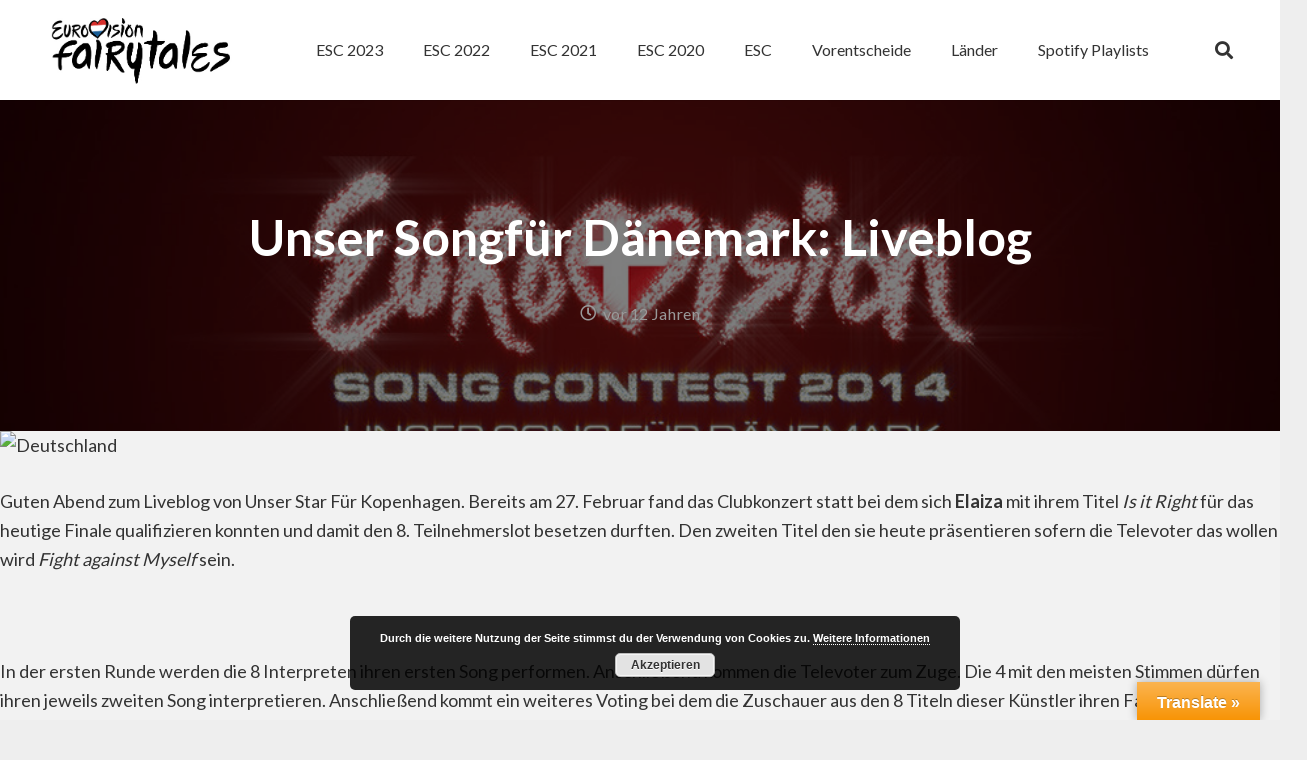

--- FILE ---
content_type: text/html; charset=UTF-8
request_url: https://www.esc-fairytales.de/unser-star-fur-kopenhagen-liveblog-2/
body_size: 32779
content:
<!DOCTYPE HTML>
<html lang="de">
<head>
	<meta charset="UTF-8">
	<meta name='robots' content='index, follow, max-image-preview:large, max-snippet:-1, max-video-preview:-1' />
	<style>img:is([sizes="auto" i], [sizes^="auto," i]) { contain-intrinsic-size: 3000px 1500px }</style>
	
	<!-- This site is optimized with the Yoast SEO plugin v25.3 - https://yoast.com/wordpress/plugins/seo/ -->
	<title>Unser Songfür Dänemark: Liveblog - ESC-fairytales.de</title>
	<link rel="canonical" href="https://www.esc-fairytales.de/unser-star-fur-kopenhagen-liveblog-2/" />
	<meta property="og:locale" content="de_DE" />
	<meta property="og:type" content="article" />
	<meta property="og:title" content="Unser Songfür Dänemark: Liveblog - ESC-fairytales.de" />
	<meta property="og:description" content="Guten Abend zum Liveblog von Unser Star Für Kopenhagen. Bereits am 27. Februar fand das Clubkonzert statt bei dem sich Elaiza mit ihrem Titel Is it Right für das heutige..." />
	<meta property="og:url" content="https://www.esc-fairytales.de/unser-star-fur-kopenhagen-liveblog-2/" />
	<meta property="og:site_name" content="ESC-fairytales.de" />
	<meta property="article:published_time" content="2014-03-13T19:35:14+00:00" />
	<meta property="article:modified_time" content="2018-12-06T17:12:19+00:00" />
	<meta property="og:image" content="https://www.esc-fairytales.de/wp-content/uploads/2014/03/header_vorentscheid_unsersongfuerdaenemark.jpg" />
	<meta property="og:image:width" content="1100" />
	<meta property="og:image:height" content="550" />
	<meta property="og:image:type" content="image/jpeg" />
	<meta name="author" content="ESC-fairytales" />
	<meta name="twitter:label1" content="Verfasst von" />
	<meta name="twitter:data1" content="ESC-fairytales" />
	<meta name="twitter:label2" content="Geschätzte Lesezeit" />
	<meta name="twitter:data2" content="7 Minuten" />
	<script type="application/ld+json" class="yoast-schema-graph">{"@context":"https://schema.org","@graph":[{"@type":"WebPage","@id":"https://www.esc-fairytales.de/unser-star-fur-kopenhagen-liveblog-2/","url":"https://www.esc-fairytales.de/unser-star-fur-kopenhagen-liveblog-2/","name":"Unser Songfür Dänemark: Liveblog - ESC-fairytales.de","isPartOf":{"@id":"https://www.esc-fairytales.de/#website"},"primaryImageOfPage":{"@id":"https://www.esc-fairytales.de/unser-star-fur-kopenhagen-liveblog-2/#primaryimage"},"image":{"@id":"https://www.esc-fairytales.de/unser-star-fur-kopenhagen-liveblog-2/#primaryimage"},"thumbnailUrl":"https://www.esc-fairytales.de/wp-content/uploads/2014/03/header_vorentscheid_unsersongfuerdaenemark.jpg","datePublished":"2014-03-13T19:35:14+00:00","dateModified":"2018-12-06T17:12:19+00:00","author":{"@id":"https://www.esc-fairytales.de/#/schema/person/c7e81b570e7cc992054190d7a39ca0cd"},"breadcrumb":{"@id":"https://www.esc-fairytales.de/unser-star-fur-kopenhagen-liveblog-2/#breadcrumb"},"inLanguage":"de","potentialAction":[{"@type":"ReadAction","target":["https://www.esc-fairytales.de/unser-star-fur-kopenhagen-liveblog-2/"]}]},{"@type":"ImageObject","inLanguage":"de","@id":"https://www.esc-fairytales.de/unser-star-fur-kopenhagen-liveblog-2/#primaryimage","url":"https://www.esc-fairytales.de/wp-content/uploads/2014/03/header_vorentscheid_unsersongfuerdaenemark.jpg","contentUrl":"https://www.esc-fairytales.de/wp-content/uploads/2014/03/header_vorentscheid_unsersongfuerdaenemark.jpg","width":1100,"height":550},{"@type":"BreadcrumbList","@id":"https://www.esc-fairytales.de/unser-star-fur-kopenhagen-liveblog-2/#breadcrumb","itemListElement":[{"@type":"ListItem","position":1,"name":"Startseite","item":"https://www.esc-fairytales.de/"},{"@type":"ListItem","position":2,"name":"Unser Songfür Dänemark: Liveblog"}]},{"@type":"WebSite","@id":"https://www.esc-fairytales.de/#website","url":"https://www.esc-fairytales.de/","name":"ESC-fairytales.de","description":"Der Eurovision Song Contest Blog","potentialAction":[{"@type":"SearchAction","target":{"@type":"EntryPoint","urlTemplate":"https://www.esc-fairytales.de/?s={search_term_string}"},"query-input":{"@type":"PropertyValueSpecification","valueRequired":true,"valueName":"search_term_string"}}],"inLanguage":"de"},{"@type":"Person","@id":"https://www.esc-fairytales.de/#/schema/person/c7e81b570e7cc992054190d7a39ca0cd","name":"ESC-fairytales","image":{"@type":"ImageObject","inLanguage":"de","@id":"https://www.esc-fairytales.de/#/schema/person/image/","url":"https://secure.gravatar.com/avatar/18a2752f320ab7f8af02354736dfc078b4a6ff09cb180b50ffbbb38f1d0900f6?s=96&d=mm&r=g","contentUrl":"https://secure.gravatar.com/avatar/18a2752f320ab7f8af02354736dfc078b4a6ff09cb180b50ffbbb38f1d0900f6?s=96&d=mm&r=g","caption":"ESC-fairytales"},"url":"https://www.esc-fairytales.de/author/esc-fairytales/"}]}</script>
	<!-- / Yoast SEO plugin. -->


<link rel='dns-prefetch' href='//translate.google.com' />
<link rel='dns-prefetch' href='//www.googletagmanager.com' />
<link rel='dns-prefetch' href='//fonts.googleapis.com' />
<link rel="alternate" type="application/rss+xml" title="ESC-fairytales.de &raquo; Feed" href="https://www.esc-fairytales.de/feed/" />
<link rel="alternate" type="application/rss+xml" title="ESC-fairytales.de &raquo; Kommentar-Feed" href="https://www.esc-fairytales.de/comments/feed/" />
<link rel="alternate" type="text/calendar" title="ESC-fairytales.de &raquo; iCal Feed" href="https://www.esc-fairytales.de/events/?ical=1" />
<link rel="alternate" type="application/rss+xml" title="ESC-fairytales.de &raquo; Unser Songfür Dänemark: Liveblog-Kommentar-Feed" href="https://www.esc-fairytales.de/unser-star-fur-kopenhagen-liveblog-2/feed/" />
<link rel="canonical" href="https://www.esc-fairytales.de/unser-star-fur-kopenhagen-liveblog-2" />
<meta name="viewport" content="width=device-width, initial-scale=1">
<meta name="SKYPE_TOOLBAR" content="SKYPE_TOOLBAR_PARSER_COMPATIBLE">
<meta name="theme-color" content="#f5f5f5">
<meta property="og:title" content="Unser Songfür Dänemark: Liveblog - ESC-fairytales.de">
<meta property="og:url" content="https://www.esc-fairytales.de/unser-star-fur-kopenhagen-liveblog-2">
<meta property="og:locale" content="de_DE">
<meta property="og:site_name" content="ESC-fairytales.de">
<meta property="og:type" content="article">
<meta property="og:image" content="https://www.esc-fairytales.de/wp-content/uploads/2014/03/header_vorentscheid_unsersongfuerdaenemark-1024x512.jpg" itemprop="image">
		<!-- This site uses the Google Analytics by MonsterInsights plugin v9.5.3 - Using Analytics tracking - https://www.monsterinsights.com/ -->
		<!-- Note: MonsterInsights is not currently configured on this site. The site owner needs to authenticate with Google Analytics in the MonsterInsights settings panel. -->
					<!-- No tracking code set -->
				<!-- / Google Analytics by MonsterInsights -->
		<script>
window._wpemojiSettings = {"baseUrl":"https:\/\/s.w.org\/images\/core\/emoji\/16.0.1\/72x72\/","ext":".png","svgUrl":"https:\/\/s.w.org\/images\/core\/emoji\/16.0.1\/svg\/","svgExt":".svg","source":{"concatemoji":"https:\/\/www.esc-fairytales.de\/wp-includes\/js\/wp-emoji-release.min.js?ver=6.8.3"}};
/*! This file is auto-generated */
!function(s,n){var o,i,e;function c(e){try{var t={supportTests:e,timestamp:(new Date).valueOf()};sessionStorage.setItem(o,JSON.stringify(t))}catch(e){}}function p(e,t,n){e.clearRect(0,0,e.canvas.width,e.canvas.height),e.fillText(t,0,0);var t=new Uint32Array(e.getImageData(0,0,e.canvas.width,e.canvas.height).data),a=(e.clearRect(0,0,e.canvas.width,e.canvas.height),e.fillText(n,0,0),new Uint32Array(e.getImageData(0,0,e.canvas.width,e.canvas.height).data));return t.every(function(e,t){return e===a[t]})}function u(e,t){e.clearRect(0,0,e.canvas.width,e.canvas.height),e.fillText(t,0,0);for(var n=e.getImageData(16,16,1,1),a=0;a<n.data.length;a++)if(0!==n.data[a])return!1;return!0}function f(e,t,n,a){switch(t){case"flag":return n(e,"\ud83c\udff3\ufe0f\u200d\u26a7\ufe0f","\ud83c\udff3\ufe0f\u200b\u26a7\ufe0f")?!1:!n(e,"\ud83c\udde8\ud83c\uddf6","\ud83c\udde8\u200b\ud83c\uddf6")&&!n(e,"\ud83c\udff4\udb40\udc67\udb40\udc62\udb40\udc65\udb40\udc6e\udb40\udc67\udb40\udc7f","\ud83c\udff4\u200b\udb40\udc67\u200b\udb40\udc62\u200b\udb40\udc65\u200b\udb40\udc6e\u200b\udb40\udc67\u200b\udb40\udc7f");case"emoji":return!a(e,"\ud83e\udedf")}return!1}function g(e,t,n,a){var r="undefined"!=typeof WorkerGlobalScope&&self instanceof WorkerGlobalScope?new OffscreenCanvas(300,150):s.createElement("canvas"),o=r.getContext("2d",{willReadFrequently:!0}),i=(o.textBaseline="top",o.font="600 32px Arial",{});return e.forEach(function(e){i[e]=t(o,e,n,a)}),i}function t(e){var t=s.createElement("script");t.src=e,t.defer=!0,s.head.appendChild(t)}"undefined"!=typeof Promise&&(o="wpEmojiSettingsSupports",i=["flag","emoji"],n.supports={everything:!0,everythingExceptFlag:!0},e=new Promise(function(e){s.addEventListener("DOMContentLoaded",e,{once:!0})}),new Promise(function(t){var n=function(){try{var e=JSON.parse(sessionStorage.getItem(o));if("object"==typeof e&&"number"==typeof e.timestamp&&(new Date).valueOf()<e.timestamp+604800&&"object"==typeof e.supportTests)return e.supportTests}catch(e){}return null}();if(!n){if("undefined"!=typeof Worker&&"undefined"!=typeof OffscreenCanvas&&"undefined"!=typeof URL&&URL.createObjectURL&&"undefined"!=typeof Blob)try{var e="postMessage("+g.toString()+"("+[JSON.stringify(i),f.toString(),p.toString(),u.toString()].join(",")+"));",a=new Blob([e],{type:"text/javascript"}),r=new Worker(URL.createObjectURL(a),{name:"wpTestEmojiSupports"});return void(r.onmessage=function(e){c(n=e.data),r.terminate(),t(n)})}catch(e){}c(n=g(i,f,p,u))}t(n)}).then(function(e){for(var t in e)n.supports[t]=e[t],n.supports.everything=n.supports.everything&&n.supports[t],"flag"!==t&&(n.supports.everythingExceptFlag=n.supports.everythingExceptFlag&&n.supports[t]);n.supports.everythingExceptFlag=n.supports.everythingExceptFlag&&!n.supports.flag,n.DOMReady=!1,n.readyCallback=function(){n.DOMReady=!0}}).then(function(){return e}).then(function(){var e;n.supports.everything||(n.readyCallback(),(e=n.source||{}).concatemoji?t(e.concatemoji):e.wpemoji&&e.twemoji&&(t(e.twemoji),t(e.wpemoji)))}))}((window,document),window._wpemojiSettings);
</script>
<style id='wp-emoji-styles-inline-css'>

	img.wp-smiley, img.emoji {
		display: inline !important;
		border: none !important;
		box-shadow: none !important;
		height: 1em !important;
		width: 1em !important;
		margin: 0 0.07em !important;
		vertical-align: -0.1em !important;
		background: none !important;
		padding: 0 !important;
	}
</style>
<link rel='stylesheet' id='wp-block-library-css' href='https://www.esc-fairytales.de/wp-includes/css/dist/block-library/style.min.css?ver=6.8.3' media='all' />
<style id='classic-theme-styles-inline-css'>
/*! This file is auto-generated */
.wp-block-button__link{color:#fff;background-color:#32373c;border-radius:9999px;box-shadow:none;text-decoration:none;padding:calc(.667em + 2px) calc(1.333em + 2px);font-size:1.125em}.wp-block-file__button{background:#32373c;color:#fff;text-decoration:none}
</style>
<style id='filebird-block-filebird-gallery-style-inline-css'>
ul.filebird-block-filebird-gallery{margin:auto!important;padding:0!important;width:100%}ul.filebird-block-filebird-gallery.layout-grid{display:grid;grid-gap:20px;align-items:stretch;grid-template-columns:repeat(var(--columns),1fr);justify-items:stretch}ul.filebird-block-filebird-gallery.layout-grid li img{border:1px solid #ccc;box-shadow:2px 2px 6px 0 rgba(0,0,0,.3);height:100%;max-width:100%;-o-object-fit:cover;object-fit:cover;width:100%}ul.filebird-block-filebird-gallery.layout-masonry{-moz-column-count:var(--columns);-moz-column-gap:var(--space);column-gap:var(--space);-moz-column-width:var(--min-width);columns:var(--min-width) var(--columns);display:block;overflow:auto}ul.filebird-block-filebird-gallery.layout-masonry li{margin-bottom:var(--space)}ul.filebird-block-filebird-gallery li{list-style:none}ul.filebird-block-filebird-gallery li figure{height:100%;margin:0;padding:0;position:relative;width:100%}ul.filebird-block-filebird-gallery li figure figcaption{background:linear-gradient(0deg,rgba(0,0,0,.7),rgba(0,0,0,.3) 70%,transparent);bottom:0;box-sizing:border-box;color:#fff;font-size:.8em;margin:0;max-height:100%;overflow:auto;padding:3em .77em .7em;position:absolute;text-align:center;width:100%;z-index:2}ul.filebird-block-filebird-gallery li figure figcaption a{color:inherit}

</style>
<style id='global-styles-inline-css'>
:root{--wp--preset--aspect-ratio--square: 1;--wp--preset--aspect-ratio--4-3: 4/3;--wp--preset--aspect-ratio--3-4: 3/4;--wp--preset--aspect-ratio--3-2: 3/2;--wp--preset--aspect-ratio--2-3: 2/3;--wp--preset--aspect-ratio--16-9: 16/9;--wp--preset--aspect-ratio--9-16: 9/16;--wp--preset--color--black: #000000;--wp--preset--color--cyan-bluish-gray: #abb8c3;--wp--preset--color--white: #ffffff;--wp--preset--color--pale-pink: #f78da7;--wp--preset--color--vivid-red: #cf2e2e;--wp--preset--color--luminous-vivid-orange: #ff6900;--wp--preset--color--luminous-vivid-amber: #fcb900;--wp--preset--color--light-green-cyan: #7bdcb5;--wp--preset--color--vivid-green-cyan: #00d084;--wp--preset--color--pale-cyan-blue: #8ed1fc;--wp--preset--color--vivid-cyan-blue: #0693e3;--wp--preset--color--vivid-purple: #9b51e0;--wp--preset--gradient--vivid-cyan-blue-to-vivid-purple: linear-gradient(135deg,rgba(6,147,227,1) 0%,rgb(155,81,224) 100%);--wp--preset--gradient--light-green-cyan-to-vivid-green-cyan: linear-gradient(135deg,rgb(122,220,180) 0%,rgb(0,208,130) 100%);--wp--preset--gradient--luminous-vivid-amber-to-luminous-vivid-orange: linear-gradient(135deg,rgba(252,185,0,1) 0%,rgba(255,105,0,1) 100%);--wp--preset--gradient--luminous-vivid-orange-to-vivid-red: linear-gradient(135deg,rgba(255,105,0,1) 0%,rgb(207,46,46) 100%);--wp--preset--gradient--very-light-gray-to-cyan-bluish-gray: linear-gradient(135deg,rgb(238,238,238) 0%,rgb(169,184,195) 100%);--wp--preset--gradient--cool-to-warm-spectrum: linear-gradient(135deg,rgb(74,234,220) 0%,rgb(151,120,209) 20%,rgb(207,42,186) 40%,rgb(238,44,130) 60%,rgb(251,105,98) 80%,rgb(254,248,76) 100%);--wp--preset--gradient--blush-light-purple: linear-gradient(135deg,rgb(255,206,236) 0%,rgb(152,150,240) 100%);--wp--preset--gradient--blush-bordeaux: linear-gradient(135deg,rgb(254,205,165) 0%,rgb(254,45,45) 50%,rgb(107,0,62) 100%);--wp--preset--gradient--luminous-dusk: linear-gradient(135deg,rgb(255,203,112) 0%,rgb(199,81,192) 50%,rgb(65,88,208) 100%);--wp--preset--gradient--pale-ocean: linear-gradient(135deg,rgb(255,245,203) 0%,rgb(182,227,212) 50%,rgb(51,167,181) 100%);--wp--preset--gradient--electric-grass: linear-gradient(135deg,rgb(202,248,128) 0%,rgb(113,206,126) 100%);--wp--preset--gradient--midnight: linear-gradient(135deg,rgb(2,3,129) 0%,rgb(40,116,252) 100%);--wp--preset--font-size--small: 13px;--wp--preset--font-size--medium: 20px;--wp--preset--font-size--large: 36px;--wp--preset--font-size--x-large: 42px;--wp--preset--spacing--20: 0.44rem;--wp--preset--spacing--30: 0.67rem;--wp--preset--spacing--40: 1rem;--wp--preset--spacing--50: 1.5rem;--wp--preset--spacing--60: 2.25rem;--wp--preset--spacing--70: 3.38rem;--wp--preset--spacing--80: 5.06rem;--wp--preset--shadow--natural: 6px 6px 9px rgba(0, 0, 0, 0.2);--wp--preset--shadow--deep: 12px 12px 50px rgba(0, 0, 0, 0.4);--wp--preset--shadow--sharp: 6px 6px 0px rgba(0, 0, 0, 0.2);--wp--preset--shadow--outlined: 6px 6px 0px -3px rgba(255, 255, 255, 1), 6px 6px rgba(0, 0, 0, 1);--wp--preset--shadow--crisp: 6px 6px 0px rgba(0, 0, 0, 1);}:where(.is-layout-flex){gap: 0.5em;}:where(.is-layout-grid){gap: 0.5em;}body .is-layout-flex{display: flex;}.is-layout-flex{flex-wrap: wrap;align-items: center;}.is-layout-flex > :is(*, div){margin: 0;}body .is-layout-grid{display: grid;}.is-layout-grid > :is(*, div){margin: 0;}:where(.wp-block-columns.is-layout-flex){gap: 2em;}:where(.wp-block-columns.is-layout-grid){gap: 2em;}:where(.wp-block-post-template.is-layout-flex){gap: 1.25em;}:where(.wp-block-post-template.is-layout-grid){gap: 1.25em;}.has-black-color{color: var(--wp--preset--color--black) !important;}.has-cyan-bluish-gray-color{color: var(--wp--preset--color--cyan-bluish-gray) !important;}.has-white-color{color: var(--wp--preset--color--white) !important;}.has-pale-pink-color{color: var(--wp--preset--color--pale-pink) !important;}.has-vivid-red-color{color: var(--wp--preset--color--vivid-red) !important;}.has-luminous-vivid-orange-color{color: var(--wp--preset--color--luminous-vivid-orange) !important;}.has-luminous-vivid-amber-color{color: var(--wp--preset--color--luminous-vivid-amber) !important;}.has-light-green-cyan-color{color: var(--wp--preset--color--light-green-cyan) !important;}.has-vivid-green-cyan-color{color: var(--wp--preset--color--vivid-green-cyan) !important;}.has-pale-cyan-blue-color{color: var(--wp--preset--color--pale-cyan-blue) !important;}.has-vivid-cyan-blue-color{color: var(--wp--preset--color--vivid-cyan-blue) !important;}.has-vivid-purple-color{color: var(--wp--preset--color--vivid-purple) !important;}.has-black-background-color{background-color: var(--wp--preset--color--black) !important;}.has-cyan-bluish-gray-background-color{background-color: var(--wp--preset--color--cyan-bluish-gray) !important;}.has-white-background-color{background-color: var(--wp--preset--color--white) !important;}.has-pale-pink-background-color{background-color: var(--wp--preset--color--pale-pink) !important;}.has-vivid-red-background-color{background-color: var(--wp--preset--color--vivid-red) !important;}.has-luminous-vivid-orange-background-color{background-color: var(--wp--preset--color--luminous-vivid-orange) !important;}.has-luminous-vivid-amber-background-color{background-color: var(--wp--preset--color--luminous-vivid-amber) !important;}.has-light-green-cyan-background-color{background-color: var(--wp--preset--color--light-green-cyan) !important;}.has-vivid-green-cyan-background-color{background-color: var(--wp--preset--color--vivid-green-cyan) !important;}.has-pale-cyan-blue-background-color{background-color: var(--wp--preset--color--pale-cyan-blue) !important;}.has-vivid-cyan-blue-background-color{background-color: var(--wp--preset--color--vivid-cyan-blue) !important;}.has-vivid-purple-background-color{background-color: var(--wp--preset--color--vivid-purple) !important;}.has-black-border-color{border-color: var(--wp--preset--color--black) !important;}.has-cyan-bluish-gray-border-color{border-color: var(--wp--preset--color--cyan-bluish-gray) !important;}.has-white-border-color{border-color: var(--wp--preset--color--white) !important;}.has-pale-pink-border-color{border-color: var(--wp--preset--color--pale-pink) !important;}.has-vivid-red-border-color{border-color: var(--wp--preset--color--vivid-red) !important;}.has-luminous-vivid-orange-border-color{border-color: var(--wp--preset--color--luminous-vivid-orange) !important;}.has-luminous-vivid-amber-border-color{border-color: var(--wp--preset--color--luminous-vivid-amber) !important;}.has-light-green-cyan-border-color{border-color: var(--wp--preset--color--light-green-cyan) !important;}.has-vivid-green-cyan-border-color{border-color: var(--wp--preset--color--vivid-green-cyan) !important;}.has-pale-cyan-blue-border-color{border-color: var(--wp--preset--color--pale-cyan-blue) !important;}.has-vivid-cyan-blue-border-color{border-color: var(--wp--preset--color--vivid-cyan-blue) !important;}.has-vivid-purple-border-color{border-color: var(--wp--preset--color--vivid-purple) !important;}.has-vivid-cyan-blue-to-vivid-purple-gradient-background{background: var(--wp--preset--gradient--vivid-cyan-blue-to-vivid-purple) !important;}.has-light-green-cyan-to-vivid-green-cyan-gradient-background{background: var(--wp--preset--gradient--light-green-cyan-to-vivid-green-cyan) !important;}.has-luminous-vivid-amber-to-luminous-vivid-orange-gradient-background{background: var(--wp--preset--gradient--luminous-vivid-amber-to-luminous-vivid-orange) !important;}.has-luminous-vivid-orange-to-vivid-red-gradient-background{background: var(--wp--preset--gradient--luminous-vivid-orange-to-vivid-red) !important;}.has-very-light-gray-to-cyan-bluish-gray-gradient-background{background: var(--wp--preset--gradient--very-light-gray-to-cyan-bluish-gray) !important;}.has-cool-to-warm-spectrum-gradient-background{background: var(--wp--preset--gradient--cool-to-warm-spectrum) !important;}.has-blush-light-purple-gradient-background{background: var(--wp--preset--gradient--blush-light-purple) !important;}.has-blush-bordeaux-gradient-background{background: var(--wp--preset--gradient--blush-bordeaux) !important;}.has-luminous-dusk-gradient-background{background: var(--wp--preset--gradient--luminous-dusk) !important;}.has-pale-ocean-gradient-background{background: var(--wp--preset--gradient--pale-ocean) !important;}.has-electric-grass-gradient-background{background: var(--wp--preset--gradient--electric-grass) !important;}.has-midnight-gradient-background{background: var(--wp--preset--gradient--midnight) !important;}.has-small-font-size{font-size: var(--wp--preset--font-size--small) !important;}.has-medium-font-size{font-size: var(--wp--preset--font-size--medium) !important;}.has-large-font-size{font-size: var(--wp--preset--font-size--large) !important;}.has-x-large-font-size{font-size: var(--wp--preset--font-size--x-large) !important;}
:where(.wp-block-post-template.is-layout-flex){gap: 1.25em;}:where(.wp-block-post-template.is-layout-grid){gap: 1.25em;}
:where(.wp-block-columns.is-layout-flex){gap: 2em;}:where(.wp-block-columns.is-layout-grid){gap: 2em;}
:root :where(.wp-block-pullquote){font-size: 1.5em;line-height: 1.6;}
</style>
<link rel='stylesheet' id='google-language-translator-css' href='https://www.esc-fairytales.de/wp-content/plugins/google-language-translator/css/style.css?ver=6.0.20' media='' />
<link rel='stylesheet' id='glt-toolbar-styles-css' href='https://www.esc-fairytales.de/wp-content/plugins/google-language-translator/css/toolbar.css?ver=6.0.20' media='' />
<link rel='stylesheet' id='wp-postratings-css' href='https://www.esc-fairytales.de/wp-content/plugins/wp-postratings/css/postratings-css.css?ver=1.91.2' media='all' />
<link rel='stylesheet' id='us-fonts-css' href='https://fonts.googleapis.com/css?family=Lato%3A400%2C700&#038;display=swap&#038;ver=6.8.3' media='all' />
<style id='akismet-widget-style-inline-css'>

			.a-stats {
				--akismet-color-mid-green: #357b49;
				--akismet-color-white: #fff;
				--akismet-color-light-grey: #f6f7f7;

				max-width: 350px;
				width: auto;
			}

			.a-stats * {
				all: unset;
				box-sizing: border-box;
			}

			.a-stats strong {
				font-weight: 600;
			}

			.a-stats a.a-stats__link,
			.a-stats a.a-stats__link:visited,
			.a-stats a.a-stats__link:active {
				background: var(--akismet-color-mid-green);
				border: none;
				box-shadow: none;
				border-radius: 8px;
				color: var(--akismet-color-white);
				cursor: pointer;
				display: block;
				font-family: -apple-system, BlinkMacSystemFont, 'Segoe UI', 'Roboto', 'Oxygen-Sans', 'Ubuntu', 'Cantarell', 'Helvetica Neue', sans-serif;
				font-weight: 500;
				padding: 12px;
				text-align: center;
				text-decoration: none;
				transition: all 0.2s ease;
			}

			/* Extra specificity to deal with TwentyTwentyOne focus style */
			.widget .a-stats a.a-stats__link:focus {
				background: var(--akismet-color-mid-green);
				color: var(--akismet-color-white);
				text-decoration: none;
			}

			.a-stats a.a-stats__link:hover {
				filter: brightness(110%);
				box-shadow: 0 4px 12px rgba(0, 0, 0, 0.06), 0 0 2px rgba(0, 0, 0, 0.16);
			}

			.a-stats .count {
				color: var(--akismet-color-white);
				display: block;
				font-size: 1.5em;
				line-height: 1.4;
				padding: 0 13px;
				white-space: nowrap;
			}
		
</style>
<link rel='stylesheet' id='tablepress-default-css' href='https://www.esc-fairytales.de/wp-content/tablepress-combined.min.css?ver=33' media='all' />
<link rel='stylesheet' id='us-style-css' href='https://www.esc-fairytales.de/wp-content/themes/Impreza/css/style.min.css?ver=8.36.1' media='all' />
<link rel='stylesheet' id='us-tribe-events-css' href='https://www.esc-fairytales.de/wp-content/themes/Impreza/common/css/plugins/tribe-events.min.css?ver=8.36.1' media='all' />
<script src="https://www.esc-fairytales.de/wp-includes/js/jquery/jquery.min.js?ver=3.7.1" id="jquery-core-js"></script>
<script src="//www.esc-fairytales.de/wp-content/plugins/revslider/sr6/assets/js/rbtools.min.js?ver=6.7.29" async id="tp-tools-js"></script>
<script src="//www.esc-fairytales.de/wp-content/plugins/revslider/sr6/assets/js/rs6.min.js?ver=6.7.34" async id="revmin-js"></script>

<!-- Google Tag (gtac.js) durch Site-Kit hinzugefügt -->

<!-- Von Site Kit hinzugefügtes Google-Analytics-Snippet -->
<script src="https://www.googletagmanager.com/gtag/js?id=GT-5N293DG" id="google_gtagjs-js" async></script>
<script id="google_gtagjs-js-after">
window.dataLayer = window.dataLayer || [];function gtag(){dataLayer.push(arguments);}
gtag("set","linker",{"domains":["www.esc-fairytales.de"]});
gtag("js", new Date());
gtag("set", "developer_id.dZTNiMT", true);
gtag("config", "GT-5N293DG");
</script>

<!-- Das Snippet mit dem schließenden Google-Tag (gtag.js) wurde von Site Kit hinzugefügt -->
<script></script><link rel="https://api.w.org/" href="https://www.esc-fairytales.de/wp-json/" /><link rel="alternate" title="JSON" type="application/json" href="https://www.esc-fairytales.de/wp-json/wp/v2/posts/2622" /><link rel="EditURI" type="application/rsd+xml" title="RSD" href="https://www.esc-fairytales.de/xmlrpc.php?rsd" />
<meta name="generator" content="WordPress 6.8.3" />
<link rel='shortlink' href='https://www.esc-fairytales.de/?p=2622' />
<link rel="alternate" title="oEmbed (JSON)" type="application/json+oembed" href="https://www.esc-fairytales.de/wp-json/oembed/1.0/embed?url=https%3A%2F%2Fwww.esc-fairytales.de%2Funser-star-fur-kopenhagen-liveblog-2%2F" />
<link rel="alternate" title="oEmbed (XML)" type="text/xml+oembed" href="https://www.esc-fairytales.de/wp-json/oembed/1.0/embed?url=https%3A%2F%2Fwww.esc-fairytales.de%2Funser-star-fur-kopenhagen-liveblog-2%2F&#038;format=xml" />
	<link rel="preconnect" href="https://fonts.googleapis.com">
	<link rel="preconnect" href="https://fonts.gstatic.com">
	<style>#google_language_translator{width:auto!important;}div.skiptranslate.goog-te-gadget{display:inline!important;}.goog-tooltip{display: none!important;}.goog-tooltip:hover{display: none!important;}.goog-text-highlight{background-color:transparent!important;border:none!important;box-shadow:none!important;}#google_language_translator{color:transparent;}body{top:0px!important;}#goog-gt-{display:none!important;}font font{background-color:transparent!important;box-shadow:none!important;position:initial!important;}</style><meta name="generator" content="Site Kit by Google 1.154.0" /><script type="text/javascript">
(function(url){
	if(/(?:Chrome\/26\.0\.1410\.63 Safari\/537\.31|WordfenceTestMonBot)/.test(navigator.userAgent)){ return; }
	var addEvent = function(evt, handler) {
		if (window.addEventListener) {
			document.addEventListener(evt, handler, false);
		} else if (window.attachEvent) {
			document.attachEvent('on' + evt, handler);
		}
	};
	var removeEvent = function(evt, handler) {
		if (window.removeEventListener) {
			document.removeEventListener(evt, handler, false);
		} else if (window.detachEvent) {
			document.detachEvent('on' + evt, handler);
		}
	};
	var evts = 'contextmenu dblclick drag dragend dragenter dragleave dragover dragstart drop keydown keypress keyup mousedown mousemove mouseout mouseover mouseup mousewheel scroll'.split(' ');
	var logHuman = function() {
		if (window.wfLogHumanRan) { return; }
		window.wfLogHumanRan = true;
		var wfscr = document.createElement('script');
		wfscr.type = 'text/javascript';
		wfscr.async = true;
		wfscr.src = url + '&r=' + Math.random();
		(document.getElementsByTagName('head')[0]||document.getElementsByTagName('body')[0]).appendChild(wfscr);
		for (var i = 0; i < evts.length; i++) {
			removeEvent(evts[i], logHuman);
		}
	};
	for (var i = 0; i < evts.length; i++) {
		addEvent(evts[i], logHuman);
	}
})('//www.esc-fairytales.de/?wordfence_lh=1&hid=11975E708B3BF92C0A034FD3845AE40F');
</script><meta name="tec-api-version" content="v1"><meta name="tec-api-origin" content="https://www.esc-fairytales.de"><link rel="alternate" href="https://www.esc-fairytales.de/wp-json/tribe/events/v1/" />		<script id="us_add_no_touch">
			if ( ! /Android|webOS|iPhone|iPad|iPod|BlackBerry|IEMobile|Opera Mini/i.test( navigator.userAgent ) ) {
				document.documentElement.classList.add( "no-touch" );
			}
		</script>
				<script id="us_color_scheme_switch_class">
			if ( document.cookie.includes( "us_color_scheme_switch_is_on=true" ) ) {
				document.documentElement.classList.add( "us-color-scheme-on" );
			}
		</script>
		<meta name="generator" content="Powered by WPBakery Page Builder - drag and drop page builder for WordPress."/>
<style type="text/css">.broken_link, a.broken_link {
	text-decoration: line-through;
}</style><meta name="generator" content="Powered by Slider Revolution 6.7.34 - responsive, Mobile-Friendly Slider Plugin for WordPress with comfortable drag and drop interface." />
<link rel="icon" href="https://www.esc-fairytales.de/wp-content/uploads/2018/01/EuroNiederlande_small.png" sizes="32x32" />
<link rel="icon" href="https://www.esc-fairytales.de/wp-content/uploads/2018/01/EuroNiederlande_small.png" sizes="192x192" />
<link rel="apple-touch-icon" href="https://www.esc-fairytales.de/wp-content/uploads/2018/01/EuroNiederlande_small.png" />
<meta name="msapplication-TileImage" content="https://www.esc-fairytales.de/wp-content/uploads/2018/01/EuroNiederlande_small.png" />
<script>function setREVStartSize(e){
			//window.requestAnimationFrame(function() {
				window.RSIW = window.RSIW===undefined ? window.innerWidth : window.RSIW;
				window.RSIH = window.RSIH===undefined ? window.innerHeight : window.RSIH;
				try {
					var pw = document.getElementById(e.c).parentNode.offsetWidth,
						newh;
					pw = pw===0 || isNaN(pw) || (e.l=="fullwidth" || e.layout=="fullwidth") ? window.RSIW : pw;
					e.tabw = e.tabw===undefined ? 0 : parseInt(e.tabw);
					e.thumbw = e.thumbw===undefined ? 0 : parseInt(e.thumbw);
					e.tabh = e.tabh===undefined ? 0 : parseInt(e.tabh);
					e.thumbh = e.thumbh===undefined ? 0 : parseInt(e.thumbh);
					e.tabhide = e.tabhide===undefined ? 0 : parseInt(e.tabhide);
					e.thumbhide = e.thumbhide===undefined ? 0 : parseInt(e.thumbhide);
					e.mh = e.mh===undefined || e.mh=="" || e.mh==="auto" ? 0 : parseInt(e.mh,0);
					if(e.layout==="fullscreen" || e.l==="fullscreen")
						newh = Math.max(e.mh,window.RSIH);
					else{
						e.gw = Array.isArray(e.gw) ? e.gw : [e.gw];
						for (var i in e.rl) if (e.gw[i]===undefined || e.gw[i]===0) e.gw[i] = e.gw[i-1];
						e.gh = e.el===undefined || e.el==="" || (Array.isArray(e.el) && e.el.length==0)? e.gh : e.el;
						e.gh = Array.isArray(e.gh) ? e.gh : [e.gh];
						for (var i in e.rl) if (e.gh[i]===undefined || e.gh[i]===0) e.gh[i] = e.gh[i-1];
											
						var nl = new Array(e.rl.length),
							ix = 0,
							sl;
						e.tabw = e.tabhide>=pw ? 0 : e.tabw;
						e.thumbw = e.thumbhide>=pw ? 0 : e.thumbw;
						e.tabh = e.tabhide>=pw ? 0 : e.tabh;
						e.thumbh = e.thumbhide>=pw ? 0 : e.thumbh;
						for (var i in e.rl) nl[i] = e.rl[i]<window.RSIW ? 0 : e.rl[i];
						sl = nl[0];
						for (var i in nl) if (sl>nl[i] && nl[i]>0) { sl = nl[i]; ix=i;}
						var m = pw>(e.gw[ix]+e.tabw+e.thumbw) ? 1 : (pw-(e.tabw+e.thumbw)) / (e.gw[ix]);
						newh =  (e.gh[ix] * m) + (e.tabh + e.thumbh);
					}
					var el = document.getElementById(e.c);
					if (el!==null && el) el.style.height = newh+"px";
					el = document.getElementById(e.c+"_wrapper");
					if (el!==null && el) {
						el.style.height = newh+"px";
						el.style.display = "block";
					}
				} catch(e){
					console.log("Failure at Presize of Slider:" + e)
				}
			//});
		  };</script>
	<style id="egf-frontend-styles" type="text/css">
		p {} h1 {} h2 {} h3 {} h4 {} h5 {} h6 {} 	</style>
	<noscript><style> .wpb_animate_when_almost_visible { opacity: 1; }</style></noscript>		<style id="us-icon-fonts">@font-face{font-display:block;font-style:normal;font-family:"fontawesome";font-weight:900;src:url("https://www.esc-fairytales.de/wp-content/themes/Impreza/fonts/fa-solid-900.woff2?ver=8.36.1") format("woff2")}.fas{font-family:"fontawesome";font-weight:900}@font-face{font-display:block;font-style:normal;font-family:"fontawesome";font-weight:400;src:url("https://www.esc-fairytales.de/wp-content/themes/Impreza/fonts/fa-regular-400.woff2?ver=8.36.1") format("woff2")}.far{font-family:"fontawesome";font-weight:400}@font-face{font-display:block;font-style:normal;font-family:"fontawesome";font-weight:300;src:url("https://www.esc-fairytales.de/wp-content/themes/Impreza/fonts/fa-light-300.woff2?ver=8.36.1") format("woff2")}.fal{font-family:"fontawesome";font-weight:300}@font-face{font-display:block;font-style:normal;font-family:"Font Awesome 5 Duotone";font-weight:900;src:url("https://www.esc-fairytales.de/wp-content/themes/Impreza/fonts/fa-duotone-900.woff2?ver=8.36.1") format("woff2")}.fad{font-family:"Font Awesome 5 Duotone";font-weight:900}.fad{position:relative}.fad:before{position:absolute}.fad:after{opacity:0.4}@font-face{font-display:block;font-style:normal;font-family:"Font Awesome 5 Brands";font-weight:400;src:url("https://www.esc-fairytales.de/wp-content/themes/Impreza/fonts/fa-brands-400.woff2?ver=8.36.1") format("woff2")}.fab{font-family:"Font Awesome 5 Brands";font-weight:400}@font-face{font-display:block;font-style:normal;font-family:"Material Icons";font-weight:400;src:url("https://www.esc-fairytales.de/wp-content/themes/Impreza/fonts/material-icons.woff2?ver=8.36.1") format("woff2")}.material-icons{font-family:"Material Icons";font-weight:400}</style>
				<style id="us-theme-options-css">:root{--color-header-middle-bg:#ffffff;--color-header-middle-bg-grad:#ffffff;--color-header-middle-text:#333333;--color-header-middle-text-hover:#1b98e0;--color-header-transparent-bg:transparent;--color-header-transparent-bg-grad:transparent;--color-header-transparent-text:#ffffff;--color-header-transparent-text-hover:#ffffff;--color-chrome-toolbar:#f5f5f5;--color-header-top-bg:#f5f5f5;--color-header-top-bg-grad:#f5f5f5;--color-header-top-text:#777777;--color-header-top-text-hover:#1b98e0;--color-header-top-transparent-bg:rgba(0,0,0,0.2);--color-header-top-transparent-bg-grad:rgba(0,0,0,0.2);--color-header-top-transparent-text:rgba(255,255,255,0.66);--color-header-top-transparent-text-hover:#fff;--color-content-bg:#f2f2f2;--color-content-bg-grad:#f2f2f2;--color-content-bg-alt:#f2f2f2;--color-content-bg-alt-grad:#f2f2f2;--color-content-border:#e5e5e5;--color-content-heading:#333333;--color-content-heading-grad:#333333;--color-content-text:#333333;--color-content-link:#1b98e0;--color-content-link-hover:#004e7a;--color-content-primary:#1b98e0;--color-content-primary-grad:#1b98e0;--color-content-secondary:#004e7a;--color-content-secondary-grad:#004e7a;--color-content-faded:#999999;--color-content-overlay:rgba(0,0,0,0.75);--color-content-overlay-grad:rgba(0,0,0,0.75);--color-alt-content-bg:#f2f2f2;--color-alt-content-bg-grad:#f2f2f2;--color-alt-content-bg-alt:#ffffff;--color-alt-content-bg-alt-grad:#ffffff;--color-alt-content-border:#dddddd;--color-alt-content-heading:#333333;--color-alt-content-heading-grad:#333333;--color-alt-content-text:#333333;--color-alt-content-link:#1b98e0;--color-alt-content-link-hover:#004e7a;--color-alt-content-primary:#1b98e0;--color-alt-content-primary-grad:#1b98e0;--color-alt-content-secondary:#004e7a;--color-alt-content-secondary-grad:#004e7a;--color-alt-content-faded:#999999;--color-alt-content-overlay:#e95095;--color-alt-content-overlay-grad:linear-gradient(135deg,#e95095,rgba(233,80,149,0.75));--color-footer-bg:#ffffff;--color-footer-bg-grad:#ffffff;--color-footer-bg-alt:#f2f2f2;--color-footer-bg-alt-grad:#f2f2f2;--color-footer-border:#e5e5e5;--color-footer-text:#777777;--color-footer-link:#1b98e0;--color-footer-link-hover:#004e7a;--color-subfooter-bg:#333333;--color-subfooter-bg-grad:#333333;--color-subfooter-bg-alt:#292929;--color-subfooter-bg-alt-grad:#292929;--color-subfooter-border:#444444;--color-subfooter-text:#999999;--color-subfooter-link:#e5e5e5;--color-subfooter-link-hover:#1b98e0;--color-content-primary-faded:rgba(27,152,224,0.15);--box-shadow:0 5px 15px rgba(0,0,0,.15);--box-shadow-up:0 -5px 15px rgba(0,0,0,.15);--site-canvas-width:1300px;--site-content-width:1440px;--site-sidebar-width:32.68;--text-block-margin-bottom:1.5rem;--focus-outline-width:2px}.has-content-primary-color{color:var(--color-content-primary)}.has-content-primary-background-color{background:var(--color-content-primary-grad)}.has-content-secondary-color{color:var(--color-content-secondary)}.has-content-secondary-background-color{background:var(--color-content-secondary-grad)}.has-content-heading-color{color:var(--color-content-heading)}.has-content-heading-background-color{background:var(--color-content-heading-grad)}.has-content-text-color{color:var(--color-content-text)}.has-content-text-background-color{background:var(--color-content-text-grad)}.has-content-faded-color{color:var(--color-content-faded)}.has-content-faded-background-color{background:var(--color-content-faded-grad)}.has-content-border-color{color:var(--color-content-border)}.has-content-border-background-color{background:var(--color-content-border-grad)}.has-content-bg-alt-color{color:var(--color-content-bg-alt)}.has-content-bg-alt-background-color{background:var(--color-content-bg-alt-grad)}.has-content-bg-color{color:var(--color-content-bg)}.has-content-bg-background-color{background:var(--color-content-bg-grad)}:root{--font-family:Lato,sans-serif;--font-size:18px;--line-height:29px;--font-weight:400;--bold-font-weight:700;--h1-font-family:Lato,sans-serif;--h1-font-size:50px;--h1-line-height:1.4;--h1-font-weight:400;--h1-bold-font-weight:700;--h1-text-transform:none;--h1-font-style:normal;--h1-letter-spacing:0em;--h1-margin-bottom:1.5rem;--h2-font-family:var(--h1-font-family);--h2-font-size:32px;--h2-line-height:1.4;--h2-font-weight:var(--h1-font-weight);--h2-bold-font-weight:var(--h1-bold-font-weight);--h2-text-transform:var(--h1-text-transform);--h2-font-style:var(--h1-font-style);--h2-letter-spacing:0em;--h2-margin-bottom:1.5rem;--h3-font-family:var(--h1-font-family);--h3-font-size:24px;--h3-line-height:1.4;--h3-font-weight:var(--h1-font-weight);--h3-bold-font-weight:var(--h1-bold-font-weight);--h3-text-transform:var(--h1-text-transform);--h3-font-style:var(--h1-font-style);--h3-letter-spacing:0em;--h3-margin-bottom:1.5rem;--h4-font-family:var(--h1-font-family);--h4-font-size:20px;--h4-line-height:1.4;--h4-font-weight:var(--h1-font-weight);--h4-bold-font-weight:var(--h1-bold-font-weight);--h4-text-transform:var(--h1-text-transform);--h4-font-style:var(--h1-font-style);--h4-letter-spacing:0em;--h4-margin-bottom:1.5rem;--h5-font-family:var(--h1-font-family);--h5-font-size:20px;--h5-line-height:1.4;--h5-font-weight:var(--h1-font-weight);--h5-bold-font-weight:var(--h1-bold-font-weight);--h5-text-transform:var(--h1-text-transform);--h5-font-style:var(--h1-font-style);--h5-letter-spacing:0em;--h5-margin-bottom:1.5rem;--h6-font-family:var(--h1-font-family);--h6-font-size:12px;--h6-line-height:1.41;--h6-font-weight:var(--h1-font-weight);--h6-bold-font-weight:var(--h1-bold-font-weight);--h6-text-transform:var(--h1-text-transform);--h6-font-style:var(--h1-font-style);--h6-letter-spacing:0em;--h6-margin-bottom:1.5rem}@media (max-width:768px){:root{--font-size:17px;--line-height:22px;--h1-font-size:30px;--h2-font-size:26px;--h4-font-size:22px;--h6-font-size:18px}}h1{font-family:var(--h1-font-family,inherit);font-weight:var(--h1-font-weight,inherit);font-size:var(--h1-font-size,inherit);font-style:var(--h1-font-style,inherit);line-height:var(--h1-line-height,1.4);letter-spacing:var(--h1-letter-spacing,inherit);text-transform:var(--h1-text-transform,inherit);margin-bottom:var(--h1-margin-bottom,1.5rem)}h1>strong{font-weight:var(--h1-bold-font-weight,bold)}h2{font-family:var(--h2-font-family,inherit);font-weight:var(--h2-font-weight,inherit);font-size:var(--h2-font-size,inherit);font-style:var(--h2-font-style,inherit);line-height:var(--h2-line-height,1.4);letter-spacing:var(--h2-letter-spacing,inherit);text-transform:var(--h2-text-transform,inherit);margin-bottom:var(--h2-margin-bottom,1.5rem)}h2>strong{font-weight:var(--h2-bold-font-weight,bold)}h3{font-family:var(--h3-font-family,inherit);font-weight:var(--h3-font-weight,inherit);font-size:var(--h3-font-size,inherit);font-style:var(--h3-font-style,inherit);line-height:var(--h3-line-height,1.4);letter-spacing:var(--h3-letter-spacing,inherit);text-transform:var(--h3-text-transform,inherit);margin-bottom:var(--h3-margin-bottom,1.5rem)}h3>strong{font-weight:var(--h3-bold-font-weight,bold)}h4{font-family:var(--h4-font-family,inherit);font-weight:var(--h4-font-weight,inherit);font-size:var(--h4-font-size,inherit);font-style:var(--h4-font-style,inherit);line-height:var(--h4-line-height,1.4);letter-spacing:var(--h4-letter-spacing,inherit);text-transform:var(--h4-text-transform,inherit);margin-bottom:var(--h4-margin-bottom,1.5rem)}h4>strong{font-weight:var(--h4-bold-font-weight,bold)}h5{font-family:var(--h5-font-family,inherit);font-weight:var(--h5-font-weight,inherit);font-size:var(--h5-font-size,inherit);font-style:var(--h5-font-style,inherit);line-height:var(--h5-line-height,1.4);letter-spacing:var(--h5-letter-spacing,inherit);text-transform:var(--h5-text-transform,inherit);margin-bottom:var(--h5-margin-bottom,1.5rem)}h5>strong{font-weight:var(--h5-bold-font-weight,bold)}h6{font-family:var(--h6-font-family,inherit);font-weight:var(--h6-font-weight,inherit);font-size:var(--h6-font-size,inherit);font-style:var(--h6-font-style,inherit);line-height:var(--h6-line-height,1.4);letter-spacing:var(--h6-letter-spacing,inherit);text-transform:var(--h6-text-transform,inherit);margin-bottom:var(--h6-margin-bottom,1.5rem)}h6>strong{font-weight:var(--h6-bold-font-weight,bold)}body{background:#eeeeee}@media (max-width:1530px){.l-main .aligncenter{max-width:calc(100vw - 5rem)}}@media (min-width:1281px){body.usb_preview .hide_on_default{opacity:0.25!important}.vc_hidden-lg,body:not(.usb_preview) .hide_on_default{display:none!important}.default_align_left{text-align:left;justify-content:flex-start}.default_align_right{text-align:right;justify-content:flex-end}.default_align_center{text-align:center;justify-content:center}.w-hwrapper.default_align_center>*{margin-left:calc( var(--hwrapper-gap,1.2rem) / 2 );margin-right:calc( var(--hwrapper-gap,1.2rem) / 2 )}.default_align_justify{justify-content:space-between}.w-hwrapper>.default_align_justify,.default_align_justify>.w-btn{width:100%}*:not(.w-hwrapper)>.w-btn-wrapper:not([class*="default_align_none"]):not(.align_none){display:block;margin-inline-end:0}}@media (min-width:776px) and (max-width:1280px){body.usb_preview .hide_on_laptops{opacity:0.25!important}.vc_hidden-md,body:not(.usb_preview) .hide_on_laptops{display:none!important}.laptops_align_left{text-align:left;justify-content:flex-start}.laptops_align_right{text-align:right;justify-content:flex-end}.laptops_align_center{text-align:center;justify-content:center}.w-hwrapper.laptops_align_center>*{margin-left:calc( var(--hwrapper-gap,1.2rem) / 2 );margin-right:calc( var(--hwrapper-gap,1.2rem) / 2 )}.laptops_align_justify{justify-content:space-between}.w-hwrapper>.laptops_align_justify,.laptops_align_justify>.w-btn{width:100%}*:not(.w-hwrapper)>.w-btn-wrapper:not([class*="laptops_align_none"]):not(.align_none){display:block;margin-inline-end:0}.g-cols.via_grid[style*="--laptops-columns-gap"]{gap:var(--laptops-columns-gap,3rem)}}@media (min-width:769px) and (max-width:775px){body.usb_preview .hide_on_tablets{opacity:0.25!important}.vc_hidden-sm,body:not(.usb_preview) .hide_on_tablets{display:none!important}.tablets_align_left{text-align:left;justify-content:flex-start}.tablets_align_right{text-align:right;justify-content:flex-end}.tablets_align_center{text-align:center;justify-content:center}.w-hwrapper.tablets_align_center>*{margin-left:calc( var(--hwrapper-gap,1.2rem) / 2 );margin-right:calc( var(--hwrapper-gap,1.2rem) / 2 )}.tablets_align_justify{justify-content:space-between}.w-hwrapper>.tablets_align_justify,.tablets_align_justify>.w-btn{width:100%}*:not(.w-hwrapper)>.w-btn-wrapper:not([class*="tablets_align_none"]):not(.align_none){display:block;margin-inline-end:0}.g-cols.via_grid[style*="--tablets-columns-gap"]{gap:var(--tablets-columns-gap,3rem)}}@media (max-width:768px){body.usb_preview .hide_on_mobiles{opacity:0.25!important}.vc_hidden-xs,body:not(.usb_preview) .hide_on_mobiles{display:none!important}.mobiles_align_left{text-align:left;justify-content:flex-start}.mobiles_align_right{text-align:right;justify-content:flex-end}.mobiles_align_center{text-align:center;justify-content:center}.w-hwrapper.mobiles_align_center>*{margin-left:calc( var(--hwrapper-gap,1.2rem) / 2 );margin-right:calc( var(--hwrapper-gap,1.2rem) / 2 )}.mobiles_align_justify{justify-content:space-between}.w-hwrapper>.mobiles_align_justify,.mobiles_align_justify>.w-btn{width:100%}.w-hwrapper.stack_on_mobiles{display:block}.w-hwrapper.stack_on_mobiles>:not(script){display:block;margin:0 0 var(--hwrapper-gap,1.2rem)}.w-hwrapper.stack_on_mobiles>:last-child{margin-bottom:0}*:not(.w-hwrapper)>.w-btn-wrapper:not([class*="mobiles_align_none"]):not(.align_none){display:block;margin-inline-end:0}.g-cols.via_grid[style*="--mobiles-columns-gap"]{gap:var(--mobiles-columns-gap,1.5rem)}}@media (max-width:768px){.g-cols.type_default>div[class*="vc_col-xs-"]{margin-top:1rem;margin-bottom:1rem}.g-cols>div:not([class*="vc_col-xs-"]){width:100%;margin:0 0 1.5rem}.g-cols.reversed>div:last-of-type{order:-1}.g-cols.type_boxes>div,.g-cols.reversed>div:first-child,.g-cols:not(.reversed)>div:last-child,.g-cols>div.has_bg_color{margin-bottom:0}.vc_col-xs-1{width:8.3333%}.vc_col-xs-2{width:16.6666%}.vc_col-xs-1\/5{width:20%}.vc_col-xs-3{width:25%}.vc_col-xs-4{width:33.3333%}.vc_col-xs-2\/5{width:40%}.vc_col-xs-5{width:41.6666%}.vc_col-xs-6{width:50%}.vc_col-xs-7{width:58.3333%}.vc_col-xs-3\/5{width:60%}.vc_col-xs-8{width:66.6666%}.vc_col-xs-9{width:75%}.vc_col-xs-4\/5{width:80%}.vc_col-xs-10{width:83.3333%}.vc_col-xs-11{width:91.6666%}.vc_col-xs-12{width:100%}.vc_col-xs-offset-0{margin-left:0}.vc_col-xs-offset-1{margin-left:8.3333%}.vc_col-xs-offset-2{margin-left:16.6666%}.vc_col-xs-offset-1\/5{margin-left:20%}.vc_col-xs-offset-3{margin-left:25%}.vc_col-xs-offset-4{margin-left:33.3333%}.vc_col-xs-offset-2\/5{margin-left:40%}.vc_col-xs-offset-5{margin-left:41.6666%}.vc_col-xs-offset-6{margin-left:50%}.vc_col-xs-offset-7{margin-left:58.3333%}.vc_col-xs-offset-3\/5{margin-left:60%}.vc_col-xs-offset-8{margin-left:66.6666%}.vc_col-xs-offset-9{margin-left:75%}.vc_col-xs-offset-4\/5{margin-left:80%}.vc_col-xs-offset-10{margin-left:83.3333%}.vc_col-xs-offset-11{margin-left:91.6666%}.vc_col-xs-offset-12{margin-left:100%}}@media (min-width:769px){.vc_col-sm-1{width:8.3333%}.vc_col-sm-2{width:16.6666%}.vc_col-sm-1\/5{width:20%}.vc_col-sm-3{width:25%}.vc_col-sm-4{width:33.3333%}.vc_col-sm-2\/5{width:40%}.vc_col-sm-5{width:41.6666%}.vc_col-sm-6{width:50%}.vc_col-sm-7{width:58.3333%}.vc_col-sm-3\/5{width:60%}.vc_col-sm-8{width:66.6666%}.vc_col-sm-9{width:75%}.vc_col-sm-4\/5{width:80%}.vc_col-sm-10{width:83.3333%}.vc_col-sm-11{width:91.6666%}.vc_col-sm-12{width:100%}.vc_col-sm-offset-0{margin-left:0}.vc_col-sm-offset-1{margin-left:8.3333%}.vc_col-sm-offset-2{margin-left:16.6666%}.vc_col-sm-offset-1\/5{margin-left:20%}.vc_col-sm-offset-3{margin-left:25%}.vc_col-sm-offset-4{margin-left:33.3333%}.vc_col-sm-offset-2\/5{margin-left:40%}.vc_col-sm-offset-5{margin-left:41.6666%}.vc_col-sm-offset-6{margin-left:50%}.vc_col-sm-offset-7{margin-left:58.3333%}.vc_col-sm-offset-3\/5{margin-left:60%}.vc_col-sm-offset-8{margin-left:66.6666%}.vc_col-sm-offset-9{margin-left:75%}.vc_col-sm-offset-4\/5{margin-left:80%}.vc_col-sm-offset-10{margin-left:83.3333%}.vc_col-sm-offset-11{margin-left:91.6666%}.vc_col-sm-offset-12{margin-left:100%}}@media (min-width:776px){.vc_col-md-1{width:8.3333%}.vc_col-md-2{width:16.6666%}.vc_col-md-1\/5{width:20%}.vc_col-md-3{width:25%}.vc_col-md-4{width:33.3333%}.vc_col-md-2\/5{width:40%}.vc_col-md-5{width:41.6666%}.vc_col-md-6{width:50%}.vc_col-md-7{width:58.3333%}.vc_col-md-3\/5{width:60%}.vc_col-md-8{width:66.6666%}.vc_col-md-9{width:75%}.vc_col-md-4\/5{width:80%}.vc_col-md-10{width:83.3333%}.vc_col-md-11{width:91.6666%}.vc_col-md-12{width:100%}.vc_col-md-offset-0{margin-left:0}.vc_col-md-offset-1{margin-left:8.3333%}.vc_col-md-offset-2{margin-left:16.6666%}.vc_col-md-offset-1\/5{margin-left:20%}.vc_col-md-offset-3{margin-left:25%}.vc_col-md-offset-4{margin-left:33.3333%}.vc_col-md-offset-2\/5{margin-left:40%}.vc_col-md-offset-5{margin-left:41.6666%}.vc_col-md-offset-6{margin-left:50%}.vc_col-md-offset-7{margin-left:58.3333%}.vc_col-md-offset-3\/5{margin-left:60%}.vc_col-md-offset-8{margin-left:66.6666%}.vc_col-md-offset-9{margin-left:75%}.vc_col-md-offset-4\/5{margin-left:80%}.vc_col-md-offset-10{margin-left:83.3333%}.vc_col-md-offset-11{margin-left:91.6666%}.vc_col-md-offset-12{margin-left:100%}}@media (min-width:1281px){.vc_col-lg-1{width:8.3333%}.vc_col-lg-2{width:16.6666%}.vc_col-lg-1\/5{width:20%}.vc_col-lg-3{width:25%}.vc_col-lg-4{width:33.3333%}.vc_col-lg-2\/5{width:40%}.vc_col-lg-5{width:41.6666%}.vc_col-lg-6{width:50%}.vc_col-lg-7{width:58.3333%}.vc_col-lg-3\/5{width:60%}.vc_col-lg-8{width:66.6666%}.vc_col-lg-9{width:75%}.vc_col-lg-4\/5{width:80%}.vc_col-lg-10{width:83.3333%}.vc_col-lg-11{width:91.6666%}.vc_col-lg-12{width:100%}.vc_col-lg-offset-0{margin-left:0}.vc_col-lg-offset-1{margin-left:8.3333%}.vc_col-lg-offset-2{margin-left:16.6666%}.vc_col-lg-offset-1\/5{margin-left:20%}.vc_col-lg-offset-3{margin-left:25%}.vc_col-lg-offset-4{margin-left:33.3333%}.vc_col-lg-offset-2\/5{margin-left:40%}.vc_col-lg-offset-5{margin-left:41.6666%}.vc_col-lg-offset-6{margin-left:50%}.vc_col-lg-offset-7{margin-left:58.3333%}.vc_col-lg-offset-3\/5{margin-left:60%}.vc_col-lg-offset-8{margin-left:66.6666%}.vc_col-lg-offset-9{margin-left:75%}.vc_col-lg-offset-4\/5{margin-left:80%}.vc_col-lg-offset-10{margin-left:83.3333%}.vc_col-lg-offset-11{margin-left:91.6666%}.vc_col-lg-offset-12{margin-left:100%}}@media (min-width:769px) and (max-width:775px){.g-cols.via_flex.type_default>div[class*="vc_col-md-"],.g-cols.via_flex.type_default>div[class*="vc_col-lg-"]{margin-top:1rem;margin-bottom:1rem}}@media (min-width:776px) and (max-width:1280px){.g-cols.via_flex.type_default>div[class*="vc_col-lg-"]{margin-top:1rem;margin-bottom:1rem}}@media (max-width:1024px){.l-canvas{overflow:hidden}.g-cols.stacking_default.reversed>div:last-of-type{order:-1}.g-cols.stacking_default.via_flex>div:not([class*="vc_col-xs"]){width:100%;margin:0 0 1.5rem}.g-cols.stacking_default.via_grid.mobiles-cols_1{grid-template-columns:100%}.g-cols.stacking_default.via_flex.type_boxes>div,.g-cols.stacking_default.via_flex.reversed>div:first-child,.g-cols.stacking_default.via_flex:not(.reversed)>div:last-child,.g-cols.stacking_default.via_flex>div.has_bg_color{margin-bottom:0}.g-cols.stacking_default.via_flex.type_default>.wpb_column.stretched{margin-left:-1rem;margin-right:-1rem}.g-cols.stacking_default.via_grid.mobiles-cols_1>.wpb_column.stretched,.g-cols.stacking_default.via_flex.type_boxes>.wpb_column.stretched{margin-left:-2.5rem;margin-right:-2.5rem;width:auto}.vc_column-inner.type_sticky>.wpb_wrapper,.vc_column_container.type_sticky>.vc_column-inner{top:0!important}}@media (min-width:1025px){body:not(.rtl) .l-section.for_sidebar.at_left>div>.l-sidebar,.rtl .l-section.for_sidebar.at_right>div>.l-sidebar{order:-1}.vc_column_container.type_sticky>.vc_column-inner,.vc_column-inner.type_sticky>.wpb_wrapper{position:-webkit-sticky;position:sticky}.l-section.type_sticky{position:-webkit-sticky;position:sticky;top:0;z-index:11;transition:top 0.3s cubic-bezier(.78,.13,.15,.86) 0.1s}.header_hor .l-header.post_fixed.sticky_auto_hide{z-index:12}.admin-bar .l-section.type_sticky{top:32px}.l-section.type_sticky>.l-section-h{transition:padding-top 0.3s}.header_hor .l-header.pos_fixed:not(.down)~.l-main .l-section.type_sticky:not(:first-of-type){top:var(--header-sticky-height)}.admin-bar.header_hor .l-header.pos_fixed:not(.down)~.l-main .l-section.type_sticky:not(:first-of-type){top:calc( var(--header-sticky-height) + 32px )}.header_hor .l-header.pos_fixed.sticky:not(.down)~.l-main .l-section.type_sticky:first-of-type>.l-section-h{padding-top:var(--header-sticky-height)}.header_hor.headerinpos_bottom .l-header.pos_fixed.sticky:not(.down)~.l-main .l-section.type_sticky:first-of-type>.l-section-h{padding-bottom:var(--header-sticky-height)!important}}@media screen and (min-width:1530px){.g-cols.via_flex.type_default>.wpb_column.stretched:first-of-type{margin-inline-start:min( calc( var(--site-content-width) / 2 + 0px / 2 + 1.5rem - 50vw),-1rem )}.g-cols.via_flex.type_default>.wpb_column.stretched:last-of-type{margin-inline-end:min( calc( var(--site-content-width) / 2 + 0px / 2 + 1.5rem - 50vw),-1rem )}.l-main .alignfull, .w-separator.width_screen,.g-cols.via_grid>.wpb_column.stretched:first-of-type,.g-cols.via_flex.type_boxes>.wpb_column.stretched:first-of-type{margin-inline-start:min( calc( var(--site-content-width) / 2 + 0px / 2 - 50vw ),-2.5rem )}.l-main .alignfull, .w-separator.width_screen,.g-cols.via_grid>.wpb_column.stretched:last-of-type,.g-cols.via_flex.type_boxes>.wpb_column.stretched:last-of-type{margin-inline-end:min( calc( var(--site-content-width) / 2 + 0px / 2 - 50vw ),-2.5rem )}}@media (max-width:768px){.w-form-row.for_submit[style*=btn-size-mobiles] .w-btn{font-size:var(--btn-size-mobiles)!important}}:focus-visible,input[type=checkbox]:focus-visible + i,input[type=checkbox]:focus-visible~.w-color-switch-box,.w-nav-arrow:focus-visible::before,.woocommerce-mini-cart-item:has(:focus-visible){outline-width:var(--focus-outline-width,2px );outline-style:solid;outline-offset:2px;outline-color:var(--color-content-primary)}.w-toplink,.w-header-show{background:rgba(0,0,0,0.3)}.no-touch .w-toplink.active:hover,.no-touch .w-header-show:hover{background:var(--color-content-primary-grad)}button[type=submit]:not(.w-btn),input[type=submit]:not(.w-btn),.us-nav-style_1>*,.navstyle_1>.owl-nav button,.us-btn-style_1{font-family:var(--font-family);font-weight:400;font-style:normal;text-transform:none;letter-spacing:0em;border-radius:0.3em;padding:0.8em 1.8em;background:#1b98e0;border-color:transparent;color:#ffffff!important}button[type=submit]:not(.w-btn):before,input[type=submit]:not(.w-btn),.us-nav-style_1>*:before,.navstyle_1>.owl-nav button:before,.us-btn-style_1:before{border-width:2px}.no-touch button[type=submit]:not(.w-btn):hover,.no-touch input[type=submit]:not(.w-btn):hover,.us-nav-style_1>span.current,.no-touch .us-nav-style_1>a:hover,.no-touch .navstyle_1>.owl-nav button:hover,.no-touch .us-btn-style_1:hover{background:#004e7a;border-color:transparent;color:#ffffff!important}.us-nav-style_1>*{min-width:calc(1.2em + 2 * 0.8em)}.us-btn-style_1{overflow:hidden;-webkit-transform:translateZ(0)}.us-btn-style_1>*{position:relative;z-index:1}.no-touch .us-btn-style_1:hover{background:#1b98e0}.no-touch .us-btn-style_1:after{content:"";position:absolute;top:0;left:0;right:0;height:0;transition:height 0.3s;background:#004e7a}.no-touch .us-btn-style_1:hover:after{height:100%}.us-nav-style_2>*,.navstyle_2>.owl-nav button,.us-btn-style_2{font-family:var(--font-family);font-weight:400;font-style:normal;text-transform:none;letter-spacing:0em;border-radius:0.3em;padding:0.8em 1.8em;background:#e5e5e5;border-color:transparent;color:#333333!important}.us-nav-style_2>*:before,.navstyle_2>.owl-nav button:before,.us-btn-style_2:before{border-width:2px}.us-nav-style_2>span.current,.no-touch .us-nav-style_2>a:hover,.no-touch .navstyle_2>.owl-nav button:hover,.no-touch .us-btn-style_2:hover{background:rgba(0,0,0,0.05);border-color:transparent;color:#333333!important}.us-nav-style_2>*{min-width:calc(1.2em + 2 * 0.8em)}.us-btn-style_2{overflow:hidden;-webkit-transform:translateZ(0)}.us-btn-style_2>*{position:relative;z-index:1}.no-touch .us-btn-style_2:hover{background:#e5e5e5}.no-touch .us-btn-style_2:after{content:"";position:absolute;top:0;left:0;right:0;height:0;transition:height 0.3s;background:rgba(0,0,0,0.05)}.no-touch .us-btn-style_2:hover:after{height:100%}.us-nav-style_3>*,.navstyle_3>.owl-nav button,.us-btn-style_3{font-family:var(--font-family);font-weight:400;font-style:normal;text-transform:none;letter-spacing:0em;border-radius:0.2em;padding:0.8em 1.8em;background:transparent;border-color:#e5e5e5;color:#333333!important}.us-nav-style_3>*:before,.navstyle_3>.owl-nav button:before,.us-btn-style_3:before{border-width:2px}.us-nav-style_3>span.current,.no-touch .us-nav-style_3>a:hover,.no-touch .navstyle_3>.owl-nav button:hover,.no-touch .us-btn-style_3:hover{background:#e5e5e5;border-color:#e5e5e5;color:#333333!important}.us-nav-style_3>*{min-width:calc(1.2em + 2 * 0.8em)}.us-btn-style_3{overflow:hidden;-webkit-transform:translateZ(0)}.us-btn-style_3>*{position:relative;z-index:1}.no-touch .us-btn-style_3:hover{background:transparent}.no-touch .us-btn-style_3:after{content:"";position:absolute;top:0;left:0;right:0;height:0;transition:height 0.3s;background:#e5e5e5}.no-touch .us-btn-style_3:hover:after{height:100%}.us-nav-style_4>*,.navstyle_4>.owl-nav button,.us-btn-style_4{font-family:var(--font-family);font-weight:400;font-style:normal;text-transform:none;letter-spacing:0em;border-radius:0.3em;padding:0.8em 1.8em;background:#1b98e0;border-color:transparent;color:#ffffff!important}.us-nav-style_4>*:before,.navstyle_4>.owl-nav button:before,.us-btn-style_4:before{border-width:2px}.us-nav-style_4>span.current,.no-touch .us-nav-style_4>a:hover,.no-touch .navstyle_4>.owl-nav button:hover,.no-touch .us-btn-style_4:hover{background:rgba(0,0,0,0.15);border-color:transparent;color:#ffffff!important}.us-nav-style_4>*{min-width:calc(1.2em + 2 * 0.8em)}.us-btn-style_4{overflow:hidden;-webkit-transform:translateZ(0)}.us-btn-style_4>*{position:relative;z-index:1}.no-touch .us-btn-style_4:hover{background:#1b98e0}.no-touch .us-btn-style_4:after{content:"";position:absolute;top:0;left:0;right:0;height:0;transition:height 0.3s;background:rgba(0,0,0,0.15)}.no-touch .us-btn-style_4:hover:after{height:100%}:root{--inputs-font-family:inherit;--inputs-font-size:1rem;--inputs-font-weight:400;--inputs-letter-spacing:0em;--inputs-text-transform:none;--inputs-height:2.8rem;--inputs-padding:0.8rem;--inputs-checkbox-size:1.5em;--inputs-border-width:0px;--inputs-border-radius:0rem;--inputs-background:var(--color-content-bg-alt);--inputs-border-color:var(--color-content-border);--inputs-text-color:var(--color-content-text);--inputs-box-shadow:0px 1px 0px 0px rgba(0,0,0,0.08) inset;--inputs-focus-background:var(--color-content-bg-alt);--inputs-focus-border-color:var(--color-content-border);--inputs-focus-text-color:var(--color-content-text);--inputs-focus-box-shadow:0px 0px 0px 2px var(--color-content-primary)}.color_alternate input:not([type=submit]),.color_alternate textarea,.color_alternate select,.color_alternate .move_label .w-form-row-label{background:var(--color-alt-content-bg-alt-grad)}.color_footer-top input:not([type=submit]),.color_footer-top textarea,.color_footer-top select,.color_footer-top .w-form-row.move_label .w-form-row-label{background:var(--color-subfooter-bg-alt-grad)}.color_footer-bottom input:not([type=submit]),.color_footer-bottom textarea,.color_footer-bottom select,.color_footer-bottom .w-form-row.move_label .w-form-row-label{background:var(--color-footer-bg-alt-grad)}.color_alternate input:not([type=submit]),.color_alternate textarea,.color_alternate select{border-color:var(--color-alt-content-border)}.color_footer-top input:not([type=submit]),.color_footer-top textarea,.color_footer-top select{border-color:var(--color-subfooter-border)}.color_footer-bottom input:not([type=submit]),.color_footer-bottom textarea,.color_footer-bottom select{border-color:var(--color-footer-border)}.color_alternate input:not([type=submit]),.color_alternate textarea,.color_alternate select,.color_alternate .w-form-row-field>i,.color_alternate .w-form-row-field:after,.color_alternate .widget_search form:after,.color_footer-top input:not([type=submit]),.color_footer-top textarea,.color_footer-top select,.color_footer-top .w-form-row-field>i,.color_footer-top .w-form-row-field:after,.color_footer-top .widget_search form:after,.color_footer-bottom input:not([type=submit]),.color_footer-bottom textarea,.color_footer-bottom select,.color_footer-bottom .w-form-row-field>i,.color_footer-bottom .w-form-row-field:after,.color_footer-bottom .widget_search form:after{color:inherit}.leaflet-default-icon-path{background-image:url(https://www.esc-fairytales.de/wp-content/themes/Impreza/common/css/vendor/images/marker-icon.png)}.header_hor .w-nav.type_desktop .menu-item-8337 .w-nav-list.level_2{left:0;right:0;transform-origin:50% 0;--dropdown-padding:10px;padding:var(--dropdown-padding,0px)}.header_hor .w-nav.type_desktop .menu-item-8337{position:static}</style>
				<style id="us-current-header-css"> .l-subheader.at_middle,.l-subheader.at_middle .w-dropdown-list,.l-subheader.at_middle .type_mobile .w-nav-list.level_1{background:var(--color-header-middle-bg);color:var(--color-header-middle-text)}.no-touch .l-subheader.at_middle a:hover,.no-touch .l-header.bg_transparent .l-subheader.at_middle .w-dropdown.opened a:hover{color:var(--color-header-middle-text-hover)}.l-header.bg_transparent:not(.sticky) .l-subheader.at_middle{background:var(--color-header-transparent-bg);color:var(--color-header-transparent-text)}.no-touch .l-header.bg_transparent:not(.sticky) .at_middle .w-cart-link:hover,.no-touch .l-header.bg_transparent:not(.sticky) .at_middle .w-text a:hover,.no-touch .l-header.bg_transparent:not(.sticky) .at_middle .w-html a:hover,.no-touch .l-header.bg_transparent:not(.sticky) .at_middle .w-nav>a:hover,.no-touch .l-header.bg_transparent:not(.sticky) .at_middle .w-menu a:hover,.no-touch .l-header.bg_transparent:not(.sticky) .at_middle .w-search>a:hover,.no-touch .l-header.bg_transparent:not(.sticky) .at_middle .w-socials.shape_none.color_text a:hover,.no-touch .l-header.bg_transparent:not(.sticky) .at_middle .w-socials.shape_none.color_link a:hover,.no-touch .l-header.bg_transparent:not(.sticky) .at_middle .w-dropdown a:hover,.no-touch .l-header.bg_transparent:not(.sticky) .at_middle .type_desktop .menu-item.level_1.opened>a,.no-touch .l-header.bg_transparent:not(.sticky) .at_middle .type_desktop .menu-item.level_1:hover>a{color:var(--color-header-transparent-text-hover)}.header_ver .l-header{background:var(--color-header-middle-bg);color:var(--color-header-middle-text)}@media (min-width:795px){.hidden_for_default{display:none!important}.l-subheader.at_top{display:none}.l-subheader.at_bottom{display:none}.l-header{position:relative;z-index:111;width:100%}.l-subheader{margin:0 auto}.l-subheader.width_full{padding-left:1.5rem;padding-right:1.5rem}.l-subheader-h{display:flex;align-items:center;position:relative;margin:0 auto;max-width:var(--site-content-width,1200px);height:inherit}.w-header-show{display:none}.l-header.pos_fixed{position:fixed;left:0}.l-header.pos_fixed:not(.notransition) .l-subheader{transition-property:transform,background,box-shadow,line-height,height;transition-duration:.3s;transition-timing-function:cubic-bezier(.78,.13,.15,.86)}.headerinpos_bottom.sticky_first_section .l-header.pos_fixed{position:fixed!important}.header_hor .l-header.sticky_auto_hide{transition:transform .3s cubic-bezier(.78,.13,.15,.86) .1s}.header_hor .l-header.sticky_auto_hide.down{transform:translateY(-110%)}.l-header.bg_transparent:not(.sticky) .l-subheader{box-shadow:none!important;background:none}.l-header.bg_transparent~.l-main .l-section.width_full.height_auto:first-of-type>.l-section-h{padding-top:0!important;padding-bottom:0!important}.l-header.pos_static.bg_transparent{position:absolute;left:0}.l-subheader.width_full .l-subheader-h{max-width:none!important}.l-header.shadow_thin .l-subheader.at_middle,.l-header.shadow_thin .l-subheader.at_bottom{box-shadow:0 1px 0 rgba(0,0,0,0.08)}.l-header.shadow_wide .l-subheader.at_middle,.l-header.shadow_wide .l-subheader.at_bottom{box-shadow:0 3px 5px -1px rgba(0,0,0,0.1),0 2px 1px -1px rgba(0,0,0,0.05)}.header_hor .l-subheader-cell>.w-cart{margin-left:0;margin-right:0}:root{--header-height:100px;--header-sticky-height:50px}.l-header:before{content:'100'}.l-header.sticky:before{content:'50'}.l-subheader.at_top{line-height:40px;height:40px}.l-header.sticky .l-subheader.at_top{line-height:0px;height:0px;overflow:hidden}.l-subheader.at_middle{line-height:100px;height:100px}.l-header.sticky .l-subheader.at_middle{line-height:50px;height:50px}.l-subheader.at_bottom{line-height:50px;height:50px}.l-header.sticky .l-subheader.at_bottom{line-height:50px;height:50px}.headerinpos_above .l-header.pos_fixed{overflow:hidden;transition:transform 0.3s;transform:translate3d(0,-100%,0)}.headerinpos_above .l-header.pos_fixed.sticky{overflow:visible;transform:none}.headerinpos_above .l-header.pos_fixed~.l-section>.l-section-h,.headerinpos_above .l-header.pos_fixed~.l-main .l-section:first-of-type>.l-section-h{padding-top:0!important}.headerinpos_below .l-header.pos_fixed:not(.sticky){position:absolute;top:100%}.headerinpos_below .l-header.pos_fixed~.l-main>.l-section:first-of-type>.l-section-h{padding-top:0!important}.headerinpos_below .l-header.pos_fixed~.l-main .l-section.full_height:nth-of-type(2){min-height:100vh}.headerinpos_below .l-header.pos_fixed~.l-main>.l-section:nth-of-type(2)>.l-section-h{padding-top:var(--header-height)}.headerinpos_bottom .l-header.pos_fixed:not(.sticky){position:absolute;top:100vh}.headerinpos_bottom .l-header.pos_fixed~.l-main>.l-section:first-of-type>.l-section-h{padding-top:0!important}.headerinpos_bottom .l-header.pos_fixed~.l-main>.l-section:first-of-type>.l-section-h{padding-bottom:var(--header-height)}.headerinpos_bottom .l-header.pos_fixed.bg_transparent~.l-main .l-section.valign_center:not(.height_auto):first-of-type>.l-section-h{top:calc( var(--header-height) / 2 )}.headerinpos_bottom .l-header.pos_fixed:not(.sticky) .w-cart-dropdown,.headerinpos_bottom .l-header.pos_fixed:not(.sticky) .w-nav.type_desktop .w-nav-list.level_2{bottom:100%;transform-origin:0 100%}.headerinpos_bottom .l-header.pos_fixed:not(.sticky) .w-nav.type_mobile.m_layout_dropdown .w-nav-list.level_1{top:auto;bottom:100%;box-shadow:var(--box-shadow-up)}.headerinpos_bottom .l-header.pos_fixed:not(.sticky) .w-nav.type_desktop .w-nav-list.level_3,.headerinpos_bottom .l-header.pos_fixed:not(.sticky) .w-nav.type_desktop .w-nav-list.level_4{top:auto;bottom:0;transform-origin:0 100%}.headerinpos_bottom .l-header.pos_fixed:not(.sticky) .w-dropdown-list{top:auto;bottom:-0.4em;padding-top:0.4em;padding-bottom:2.4em}.admin-bar .l-header.pos_static.bg_solid~.l-main .l-section.full_height:first-of-type{min-height:calc( 100vh - var(--header-height) - 32px )}.admin-bar .l-header.pos_fixed:not(.sticky_auto_hide)~.l-main .l-section.full_height:not(:first-of-type){min-height:calc( 100vh - var(--header-sticky-height) - 32px )}.admin-bar.headerinpos_below .l-header.pos_fixed~.l-main .l-section.full_height:nth-of-type(2){min-height:calc(100vh - 32px)}}@media (min-width:795px) and (max-width:794px){.hidden_for_laptops{display:none!important}.l-subheader.at_top{display:none}.l-subheader.at_bottom{display:none}.l-header{position:relative;z-index:111;width:100%}.l-subheader{margin:0 auto}.l-subheader.width_full{padding-left:1.5rem;padding-right:1.5rem}.l-subheader-h{display:flex;align-items:center;position:relative;margin:0 auto;max-width:var(--site-content-width,1200px);height:inherit}.w-header-show{display:none}.l-header.pos_fixed{position:fixed;left:0}.l-header.pos_fixed:not(.notransition) .l-subheader{transition-property:transform,background,box-shadow,line-height,height;transition-duration:.3s;transition-timing-function:cubic-bezier(.78,.13,.15,.86)}.headerinpos_bottom.sticky_first_section .l-header.pos_fixed{position:fixed!important}.header_hor .l-header.sticky_auto_hide{transition:transform .3s cubic-bezier(.78,.13,.15,.86) .1s}.header_hor .l-header.sticky_auto_hide.down{transform:translateY(-110%)}.l-header.bg_transparent:not(.sticky) .l-subheader{box-shadow:none!important;background:none}.l-header.bg_transparent~.l-main .l-section.width_full.height_auto:first-of-type>.l-section-h{padding-top:0!important;padding-bottom:0!important}.l-header.pos_static.bg_transparent{position:absolute;left:0}.l-subheader.width_full .l-subheader-h{max-width:none!important}.l-header.shadow_thin .l-subheader.at_middle,.l-header.shadow_thin .l-subheader.at_bottom{box-shadow:0 1px 0 rgba(0,0,0,0.08)}.l-header.shadow_wide .l-subheader.at_middle,.l-header.shadow_wide .l-subheader.at_bottom{box-shadow:0 3px 5px -1px rgba(0,0,0,0.1),0 2px 1px -1px rgba(0,0,0,0.05)}.header_hor .l-subheader-cell>.w-cart{margin-left:0;margin-right:0}:root{--header-height:100px;--header-sticky-height:50px}.l-header:before{content:'100'}.l-header.sticky:before{content:'50'}.l-subheader.at_top{line-height:40px;height:40px}.l-header.sticky .l-subheader.at_top{line-height:0px;height:0px;overflow:hidden}.l-subheader.at_middle{line-height:100px;height:100px}.l-header.sticky .l-subheader.at_middle{line-height:50px;height:50px}.l-subheader.at_bottom{line-height:50px;height:50px}.l-header.sticky .l-subheader.at_bottom{line-height:50px;height:50px}.headerinpos_above .l-header.pos_fixed{overflow:hidden;transition:transform 0.3s;transform:translate3d(0,-100%,0)}.headerinpos_above .l-header.pos_fixed.sticky{overflow:visible;transform:none}.headerinpos_above .l-header.pos_fixed~.l-section>.l-section-h,.headerinpos_above .l-header.pos_fixed~.l-main .l-section:first-of-type>.l-section-h{padding-top:0!important}.headerinpos_below .l-header.pos_fixed:not(.sticky){position:absolute;top:100%}.headerinpos_below .l-header.pos_fixed~.l-main>.l-section:first-of-type>.l-section-h{padding-top:0!important}.headerinpos_below .l-header.pos_fixed~.l-main .l-section.full_height:nth-of-type(2){min-height:100vh}.headerinpos_below .l-header.pos_fixed~.l-main>.l-section:nth-of-type(2)>.l-section-h{padding-top:var(--header-height)}.headerinpos_bottom .l-header.pos_fixed:not(.sticky){position:absolute;top:100vh}.headerinpos_bottom .l-header.pos_fixed~.l-main>.l-section:first-of-type>.l-section-h{padding-top:0!important}.headerinpos_bottom .l-header.pos_fixed~.l-main>.l-section:first-of-type>.l-section-h{padding-bottom:var(--header-height)}.headerinpos_bottom .l-header.pos_fixed.bg_transparent~.l-main .l-section.valign_center:not(.height_auto):first-of-type>.l-section-h{top:calc( var(--header-height) / 2 )}.headerinpos_bottom .l-header.pos_fixed:not(.sticky) .w-cart-dropdown,.headerinpos_bottom .l-header.pos_fixed:not(.sticky) .w-nav.type_desktop .w-nav-list.level_2{bottom:100%;transform-origin:0 100%}.headerinpos_bottom .l-header.pos_fixed:not(.sticky) .w-nav.type_mobile.m_layout_dropdown .w-nav-list.level_1{top:auto;bottom:100%;box-shadow:var(--box-shadow-up)}.headerinpos_bottom .l-header.pos_fixed:not(.sticky) .w-nav.type_desktop .w-nav-list.level_3,.headerinpos_bottom .l-header.pos_fixed:not(.sticky) .w-nav.type_desktop .w-nav-list.level_4{top:auto;bottom:0;transform-origin:0 100%}.headerinpos_bottom .l-header.pos_fixed:not(.sticky) .w-dropdown-list{top:auto;bottom:-0.4em;padding-top:0.4em;padding-bottom:2.4em}.admin-bar .l-header.pos_static.bg_solid~.l-main .l-section.full_height:first-of-type{min-height:calc( 100vh - var(--header-height) - 32px )}.admin-bar .l-header.pos_fixed:not(.sticky_auto_hide)~.l-main .l-section.full_height:not(:first-of-type){min-height:calc( 100vh - var(--header-sticky-height) - 32px )}.admin-bar.headerinpos_below .l-header.pos_fixed~.l-main .l-section.full_height:nth-of-type(2){min-height:calc(100vh - 32px)}}@media (min-width:479px) and (max-width:794px){.hidden_for_tablets{display:none!important}.l-subheader.at_top{display:none}.l-subheader.at_bottom{display:none}.l-header{position:relative;z-index:111;width:100%}.l-subheader{margin:0 auto}.l-subheader.width_full{padding-left:1.5rem;padding-right:1.5rem}.l-subheader-h{display:flex;align-items:center;position:relative;margin:0 auto;max-width:var(--site-content-width,1200px);height:inherit}.w-header-show{display:none}.l-header.pos_fixed{position:fixed;left:0}.l-header.pos_fixed:not(.notransition) .l-subheader{transition-property:transform,background,box-shadow,line-height,height;transition-duration:.3s;transition-timing-function:cubic-bezier(.78,.13,.15,.86)}.headerinpos_bottom.sticky_first_section .l-header.pos_fixed{position:fixed!important}.header_hor .l-header.sticky_auto_hide{transition:transform .3s cubic-bezier(.78,.13,.15,.86) .1s}.header_hor .l-header.sticky_auto_hide.down{transform:translateY(-110%)}.l-header.bg_transparent:not(.sticky) .l-subheader{box-shadow:none!important;background:none}.l-header.bg_transparent~.l-main .l-section.width_full.height_auto:first-of-type>.l-section-h{padding-top:0!important;padding-bottom:0!important}.l-header.pos_static.bg_transparent{position:absolute;left:0}.l-subheader.width_full .l-subheader-h{max-width:none!important}.l-header.shadow_thin .l-subheader.at_middle,.l-header.shadow_thin .l-subheader.at_bottom{box-shadow:0 1px 0 rgba(0,0,0,0.08)}.l-header.shadow_wide .l-subheader.at_middle,.l-header.shadow_wide .l-subheader.at_bottom{box-shadow:0 3px 5px -1px rgba(0,0,0,0.1),0 2px 1px -1px rgba(0,0,0,0.05)}.header_hor .l-subheader-cell>.w-cart{margin-left:0;margin-right:0}:root{--header-height:80px;--header-sticky-height:50px}.l-header:before{content:'80'}.l-header.sticky:before{content:'50'}.l-subheader.at_top{line-height:40px;height:40px}.l-header.sticky .l-subheader.at_top{line-height:40px;height:40px}.l-subheader.at_middle{line-height:80px;height:80px}.l-header.sticky .l-subheader.at_middle{line-height:50px;height:50px}.l-subheader.at_bottom{line-height:50px;height:50px}.l-header.sticky .l-subheader.at_bottom{line-height:50px;height:50px}}@media (max-width:478px){.hidden_for_mobiles{display:none!important}.l-subheader.at_top{display:none}.l-subheader.at_bottom{display:none}.l-header{position:relative;z-index:111;width:100%}.l-subheader{margin:0 auto}.l-subheader.width_full{padding-left:1.5rem;padding-right:1.5rem}.l-subheader-h{display:flex;align-items:center;position:relative;margin:0 auto;max-width:var(--site-content-width,1200px);height:inherit}.w-header-show{display:none}.l-header.pos_fixed{position:fixed;left:0}.l-header.pos_fixed:not(.notransition) .l-subheader{transition-property:transform,background,box-shadow,line-height,height;transition-duration:.3s;transition-timing-function:cubic-bezier(.78,.13,.15,.86)}.headerinpos_bottom.sticky_first_section .l-header.pos_fixed{position:fixed!important}.header_hor .l-header.sticky_auto_hide{transition:transform .3s cubic-bezier(.78,.13,.15,.86) .1s}.header_hor .l-header.sticky_auto_hide.down{transform:translateY(-110%)}.l-header.bg_transparent:not(.sticky) .l-subheader{box-shadow:none!important;background:none}.l-header.bg_transparent~.l-main .l-section.width_full.height_auto:first-of-type>.l-section-h{padding-top:0!important;padding-bottom:0!important}.l-header.pos_static.bg_transparent{position:absolute;left:0}.l-subheader.width_full .l-subheader-h{max-width:none!important}.l-header.shadow_thin .l-subheader.at_middle,.l-header.shadow_thin .l-subheader.at_bottom{box-shadow:0 1px 0 rgba(0,0,0,0.08)}.l-header.shadow_wide .l-subheader.at_middle,.l-header.shadow_wide .l-subheader.at_bottom{box-shadow:0 3px 5px -1px rgba(0,0,0,0.1),0 2px 1px -1px rgba(0,0,0,0.05)}.header_hor .l-subheader-cell>.w-cart{margin-left:0;margin-right:0}:root{--header-height:100px;--header-sticky-height:100px}.l-header:before{content:'100'}.l-header.sticky:before{content:'100'}.l-subheader.at_top{line-height:40px;height:40px}.l-header.sticky .l-subheader.at_top{line-height:40px;height:40px}.l-subheader.at_middle{line-height:100px;height:100px}.l-header.sticky .l-subheader.at_middle{line-height:100px;height:100px}.l-subheader.at_bottom{line-height:70px;height:70px}.l-header.sticky .l-subheader.at_bottom{line-height:70px;height:70px}}@media (min-width:795px){.ush_image_1{height:35px!important}.l-header.sticky .ush_image_1{height:60px!important}}@media (min-width:795px) and (max-width:794px){.ush_image_1{height:30px!important}.l-header.sticky .ush_image_1{height:30px!important}}@media (min-width:479px) and (max-width:794px){.ush_image_1{height:30px!important}.l-header.sticky .ush_image_1{height:40px!important}}@media (max-width:478px){.ush_image_1{height:20px!important}.l-header.sticky .ush_image_1{height:30px!important}}@media (min-width:795px){.ush_image_2{height:70px!important}.l-header.sticky .ush_image_2{height:70px!important}}@media (min-width:795px) and (max-width:794px){.ush_image_2{height:30px!important}.l-header.sticky .ush_image_2{height:30px!important}}@media (min-width:479px) and (max-width:794px){.ush_image_2{height:70px!important}.l-header.sticky .ush_image_2{height:70px!important}}@media (max-width:478px){.ush_image_2{height:70px!important}.l-header.sticky .ush_image_2{height:70px!important}}@media (min-width:795px){.ush_image_3{height:35px!important}.l-header.sticky .ush_image_3{height:35px!important}}@media (min-width:795px) and (max-width:794px){.ush_image_3{height:30px!important}.l-header.sticky .ush_image_3{height:30px!important}}@media (min-width:479px) and (max-width:794px){.ush_image_3{height:25px!important}.l-header.sticky .ush_image_3{height:25px!important}}@media (max-width:478px){.ush_image_3{height:70px!important}.l-header.sticky .ush_image_3{height:70px!important}}.header_hor .ush_menu_1.type_desktop .menu-item.level_1>a:not(.w-btn){padding-left:20px;padding-right:20px}.header_hor .ush_menu_1.type_desktop .menu-item.level_1>a.w-btn{margin-left:20px;margin-right:20px}.header_hor .ush_menu_1.type_desktop.align-edges>.w-nav-list.level_1{margin-left:-20px;margin-right:-20px}.header_ver .ush_menu_1.type_desktop .menu-item.level_1>a:not(.w-btn){padding-top:20px;padding-bottom:20px}.header_ver .ush_menu_1.type_desktop .menu-item.level_1>a.w-btn{margin-top:20px;margin-bottom:20px}.ush_menu_1.type_desktop .menu-item:not(.level_1){font-size:15px}.ush_menu_1.type_mobile .w-nav-anchor.level_1,.ush_menu_1.type_mobile .w-nav-anchor.level_1 + .w-nav-arrow{font-size:15px}.ush_menu_1.type_mobile .w-nav-anchor:not(.level_1),.ush_menu_1.type_mobile .w-nav-anchor:not(.level_1) + .w-nav-arrow{font-size:14px}@media (min-width:795px){.ush_menu_1 .w-nav-icon{font-size:20px}}@media (min-width:795px) and (max-width:794px){.ush_menu_1 .w-nav-icon{font-size:32px}}@media (min-width:479px) and (max-width:794px){.ush_menu_1 .w-nav-icon{font-size:20px}}@media (max-width:478px){.ush_menu_1 .w-nav-icon{font-size:20px}}.ush_menu_1 .w-nav-icon>div{border-width:3px}@media screen and (max-width:899px){.w-nav.ush_menu_1>.w-nav-list.level_1{display:none}.ush_menu_1 .w-nav-control{display:block}}.no-touch .ush_menu_1 .w-nav-item.level_1.opened>a:not(.w-btn),.no-touch .ush_menu_1 .w-nav-item.level_1:hover>a:not(.w-btn){background:#1b98e0;color:#ffffff}.ush_menu_1 .w-nav-item.level_1.current-menu-item>a:not(.w-btn),.ush_menu_1 .w-nav-item.level_1.current-menu-ancestor>a:not(.w-btn),.ush_menu_1 .w-nav-item.level_1.current-page-ancestor>a:not(.w-btn){background:transparent;color:#1b98e0}.l-header.bg_transparent:not(.sticky) .ush_menu_1.type_desktop .w-nav-item.level_1.current-menu-item>a:not(.w-btn),.l-header.bg_transparent:not(.sticky) .ush_menu_1.type_desktop .w-nav-item.level_1.current-menu-ancestor>a:not(.w-btn),.l-header.bg_transparent:not(.sticky) .ush_menu_1.type_desktop .w-nav-item.level_1.current-page-ancestor>a:not(.w-btn){background:transparent;color:#42baff}.ush_menu_1 .w-nav-list:not(.level_1){background:#1b98e0;color:#ffffff}.no-touch .ush_menu_1 .w-nav-item:not(.level_1)>a:focus,.no-touch .ush_menu_1 .w-nav-item:not(.level_1):hover>a{background:#ffffff;color:#1b98e0}.ush_menu_1 .w-nav-item:not(.level_1).current-menu-item>a,.ush_menu_1 .w-nav-item:not(.level_1).current-menu-ancestor>a,.ush_menu_1 .w-nav-item:not(.level_1).current-page-ancestor>a{background:#1487ca;color:#ffffff}.header_hor .ush_menu_2.type_desktop .menu-item.level_1>a:not(.w-btn){padding-left:20px;padding-right:20px}.header_hor .ush_menu_2.type_desktop .menu-item.level_1>a.w-btn{margin-left:20px;margin-right:20px}.header_hor .ush_menu_2.type_desktop.align-edges>.w-nav-list.level_1{margin-left:-20px;margin-right:-20px}.header_ver .ush_menu_2.type_desktop .menu-item.level_1>a:not(.w-btn){padding-top:20px;padding-bottom:20px}.header_ver .ush_menu_2.type_desktop .menu-item.level_1>a.w-btn{margin-top:20px;margin-bottom:20px}.ush_menu_2.type_desktop .menu-item:not(.level_1){font-size:15px}.ush_menu_2.type_mobile .w-nav-anchor.level_1,.ush_menu_2.type_mobile .w-nav-anchor.level_1 + .w-nav-arrow{font-size:15px}.ush_menu_2.type_mobile .w-nav-anchor:not(.level_1),.ush_menu_2.type_mobile .w-nav-anchor:not(.level_1) + .w-nav-arrow{font-size:14px}@media (min-width:795px){.ush_menu_2 .w-nav-icon{font-size:20px}}@media (min-width:795px) and (max-width:794px){.ush_menu_2 .w-nav-icon{font-size:32px}}@media (min-width:479px) and (max-width:794px){.ush_menu_2 .w-nav-icon{font-size:20px}}@media (max-width:478px){.ush_menu_2 .w-nav-icon{font-size:20px}}.ush_menu_2 .w-nav-icon>div{border-width:3px}@media screen and (max-width:899px){.w-nav.ush_menu_2>.w-nav-list.level_1{display:none}.ush_menu_2 .w-nav-control{display:block}}.no-touch .ush_menu_2 .w-nav-item.level_1.opened>a:not(.w-btn),.no-touch .ush_menu_2 .w-nav-item.level_1:hover>a:not(.w-btn){background:#1b98e0;color:#ffffff}.ush_menu_2 .w-nav-item.level_1.current-menu-item>a:not(.w-btn),.ush_menu_2 .w-nav-item.level_1.current-menu-ancestor>a:not(.w-btn),.ush_menu_2 .w-nav-item.level_1.current-page-ancestor>a:not(.w-btn){background:transparent;color:#1b98e0}.l-header.bg_transparent:not(.sticky) .ush_menu_2.type_desktop .w-nav-item.level_1.current-menu-item>a:not(.w-btn),.l-header.bg_transparent:not(.sticky) .ush_menu_2.type_desktop .w-nav-item.level_1.current-menu-ancestor>a:not(.w-btn),.l-header.bg_transparent:not(.sticky) .ush_menu_2.type_desktop .w-nav-item.level_1.current-page-ancestor>a:not(.w-btn){background:transparent;color:#42baff}.ush_menu_2 .w-nav-list:not(.level_1){background:#1b98e0;color:#ffffff}.no-touch .ush_menu_2 .w-nav-item:not(.level_1)>a:focus,.no-touch .ush_menu_2 .w-nav-item:not(.level_1):hover>a{background:#ffffff;color:#1b98e0}.ush_menu_2 .w-nav-item:not(.level_1).current-menu-item>a,.ush_menu_2 .w-nav-item:not(.level_1).current-menu-ancestor>a,.ush_menu_2 .w-nav-item:not(.level_1).current-page-ancestor>a{background:#1487ca;color:#ffffff}@media (min-width:795px){.ush_search_1.layout_simple{max-width:240px}.ush_search_1.layout_modern.active{width:240px}.ush_search_1{font-size:18px}}@media (min-width:795px) and (max-width:794px){.ush_search_1.layout_simple{max-width:250px}.ush_search_1.layout_modern.active{width:250px}.ush_search_1{font-size:24px}}@media (min-width:479px) and (max-width:794px){.ush_search_1.layout_simple{max-width:200px}.ush_search_1.layout_modern.active{width:200px}.ush_search_1{font-size:18px}}@media (max-width:478px){.ush_search_1{font-size:18px}}@media (min-width:795px){.ush_cart_1 .w-cart-link{font-size:20px}}@media (min-width:795px) and (max-width:794px){.ush_cart_1 .w-cart-link{font-size:24px}}@media (min-width:479px) and (max-width:794px){.ush_cart_1 .w-cart-link{font-size:20px}}@media (max-width:478px){.ush_cart_1 .w-cart-link{font-size:20px}}.ush_image_1{height:60px!important}.ush_menu_1{font-family:var(--font-family)!important;font-size:16px!important}.ush_search_1{width:240!important}.ush_text_2{font-family:var(--font-family)!important;font-size:13px!important}.ush_text_3{font-family:var(--font-family)!important;font-size:13px!important}.ush_socials_1{font-size:18px!important}.ush_menu_2{font-family:var(--font-family)!important;font-size:16px!important}.ush_image_3{width:1800px!important}@media (min-width:769px) and (max-width:775px){.ush_image_1{height:40px!important}.ush_text_2{font-size:13px!important}.ush_text_3{font-size:13px!important}.ush_socials_1{font-size:18px!important}}@media (max-width:768px){.ush_image_1{height:30px!important}.ush_text_2{font-size:13px!important}.ush_text_3{font-size:13px!important}.ush_socials_1{font-size:18px!important}}</style>
				<style id="us-custom-css">th td{padding:1px 1}h6{margin-bottom:10px}table td tr{font-size:5x!important}.tablepress-id-146 .row-15 td{background-color:#93ed94}.tablepress-id-146 .row-14 td{background-color:#93ed94}.tablepress-id-146 .row-12 td{background-color:#93ed94}.tablepress-id-146 .row-6 td{background-color:#93ed94}.tablepress-id-146 .row-8 td{background-color:#dca2dc}.tablepress-id-146 .row-4 td{background-color:#dca2dc}.tablepress-id-145 .row-8 td{background-color:#93ed94}.tablepress-id-145 .row-10 td{background-color:#93ed94}.tablepress-id-145 .row-12 td{background-color:#93ed94}.tablepress-id-145 .row-14 td{background-color:#93ed94}.tablepress-id-145 .row-7 td{background-color:#dca2dc}.tablepress-id-145 .row-5 td{background-color:#dca2dc}.tablepress-id-129 .row-8 td{background-color:#ffcc00}.tablepress-id-126 .row-8 td{background-color:#ffcc00}.tablepress-id-148 .row-3 td{background-color:#ffcc00}.tablepress-id-133 .row-3 td{background-color:#ffcc00}.tablepress-id-133 .row-5 td{background-color:#ffcc00}.tablepress-id-138 .row-2 td{background-color:#ffcc00}.tablepress-id-138 .row-4 td{background-color:#ffcc00}.tablepress-id-135 .row-3 td{background-color:#ffcc00}.tablepress-id-135 .row-4 td{background-color:#ffcc00}.tablepress-id-134 .row-3 td{background-color:#ffcc00}.tablepress-id-134 .row-4 td{background-color:#ffcc00}.tablepress-id-132 .row-2 td{background-color:#ffcc00}.tablepress-id-132 .row-5 td{background-color:#ffcc00}.tablepress-id-137 .row-3 td{background-color:#ffcc00}.tablepress-id-137 .row-4 td{background-color:#ffcc00}.tablepress-id-137 .row-5 td{background-color:#ffcc00}.tablepress-id-137 .row-6 td{background-color:#ffcc00}.tablepress-id-137 .row-7 td{background-color:#ffcc00}.tablepress-id-131 .row-7 td{background-color:#ffcc00}.tablepress-id-131 .row-8 td{background-color:#ffcc00}.tablepress-id-131 .row-10 td{background-color:#ffcc00}.tablepress-id-131 .row-11 td{background-color:#ffcc00}.tablepress-id-131 .row-12 td{background-color:#ffcc00}.tablepress-id-130 .row-5 td{background-color:#ffcc00}.tablepress-id-130 .row-6 td{background-color:#ffcc00}.tablepress-id-130 .row-7 td{background-color:#ffcc00}.tablepress-id-130 .row-10 td{background-color:#ffcc00}.tablepress-id-130 .row-12 td{background-color:#ffcc00}.tablepress-id-130 .row-5 td{background-color:#ffcc00}.tablepress-id-121 .row-17 td{background-color:#ffcc00}.tablepress-id-108 .row-4 td{background-color:#ffcc00}.tablepress-id-102 .row-8 td{background-color:#ffcc00}.tablepress-id-115 .row-5 td{background-color:#ffcc00}.tablepress-id-103 .row-4 td{background-color:#ffcc00}.tablepress-id-12 .row-7 td{background-color:#ffcc00}.tablepress-id-12 .row-8 td{background-color:#ffcc00}.tablepress-id-12 .row-10 td{background-color:#ffcc00}.tablepress-id-12 .row-11 td{background-color:#ffcc00}.tablepress-id-12 .row-12 td{background-color:#ffcc00}.tablepress-id-12 .row-14 td{background-color:#ffcc00}.tablepress-id-15 .row-6 td{background-color:#ffcc00}.tablepress-id-15 .row-7 td{background-color:#ffcc00}.tablepress-id-15 .row-9 td{background-color:#ffcc00}.tablepress-id-15 .row-10 td{background-color:#ffcc00}.tablepress-id-15 .row-13 td{background-color:#ffcc00}.tablepress-id-15 .row-15 td{background-color:#ffcc00}.tablepress-id-49 .row-5 td{background-color:#ffcc00}.tablepress-id-49 .row-7 td{background-color:#ffcc00}.tablepress-id-49 .row-10 td{background-color:#ffcc00}.tablepress-id-49 .row-11 td{background-color:#ffcc00}.tablepress-id-49 .row-12 td{background-color:#ffcc00}.tablepress-id-49 .row-13 td{background-color:#ffcc00}.tablepress-id-16 .row-4 td{background-color:#ffcc00}.tablepress-id-16 .row-6 td{background-color:#ffcc00}.tablepress-id-16 .row-7 td{background-color:#ffcc00}.tablepress-id-16 .row-8 td{background-color:#ffcc00}.tablepress-id-26 .row-2 td{background-color:#ffcc00}.tablepress-id-26 .row-5 td{background-color:#ffcc00}.tablepress-id-26 .row-7 td{background-color:#ffcc00}.tablepress-id-26 .row-9 td{background-color:#ffcc00}.tablepress-id-17 .row-3 td{background-color:#ffcc00}.tablepress-id-17 .row-6 td{background-color:#ffcc00}.tablepress-id-17 .row-8 td{background-color:#ffcc00}.tablepress-id-17 .row-9 td{background-color:#ffcc00}.tablepress-id-23 .row-2 td{background-color:#ffcc00}.tablepress-id-23 .row-3 td{background-color:#ffcc00}.tablepress-id-23 .row-8 td{background-color:#ffcc00}.tablepress-id-23 .row-9 td{background-color:#ffcc00}.tablepress-id-23 .row-10 td{background-color:#ffcc00}.tablepress-id-23 .row-11 td{background-color:#dda0dd}.tablepress-id-28 .row-7 td{background-color:#ffcc00}.tablepress-id-28 .row-6 td{background-color:#ffcc00}.tablepress-id-28 .row-3 td{background-color:#ffcc00}.tablepress-id-28 .row-8 td{background-color:#ffcc00}.tablepress-id-28 .row-10 td{background-color:#ffcc00}.tablepress-id-28 .row-11 td{background-color:#dda0dd}.tablepress-id-29 .row-8 td{background-color:#ffcc00}.tablepress-id-24 .row-3 td{background-color:#ffcc00}.tablepress-id-24 .row-6 td{background-color:#ffcc00}.tablepress-id-24 .row-7 td{background-color:#ffcc00}.tablepress-id-24 .row-11 td{background-color:#ffcc00}.tablepress-id-24 .row-13 td{background-color:#ffcc00}.tablepress-id-24 .row-10 td{background-color:#dda0dd}.tablepress-id-33 .row-3 td{background-color:#ffcc00}.tablepress-id-33 .row-5 td{background-color:#ffcc00}.tablepress-id-33 .row-7 td{background-color:#ffcc00}.tablepress-id-33 .row-8 td{background-color:#ffcc00}.tablepress-id-33 .row-11 td{background-color:#ffcc00}.tablepress-id-33 .row-10 td{background-color:#dda0dd}.tablepress-id-18 .row-3 td{background-color:#ffcc00}.tablepress-id-30 .row-7 td{background-color:#ffcc00}.tablepress-id-30 .row-9 td{background-color:#ffcc00}.tablepress-id-30 .row-11 td{background-color:#ffcc00}.tablepress-id-30 .row-15 td{background-color:#ffcc00}.tablepress-id-30 .row-13 td{background-color:#ffcc00}.tablepress-id-30 .row-14 td{background-color:#ffcc00}.tablepress-id-31 .row-4 td{background-color:#ffcc00}.tablepress-id-31 .row-6 td{background-color:#ffcc00}.tablepress-id-31 .row-8 td{background-color:#ffcc00}.tablepress-id-31 .row-9 td{background-color:#ffcc00}.tablepress-id-31 .row-13 td{background-color:#ffcc00}.tablepress-id-31 .row-15 td{background-color:#ffcc00}.tablepress-id-32 .row-4 td{background-color:#ffcc00}.tablepress-id-32 .row-6 td{background-color:#ffcc00}.tablepress-id-32 .row-7 td{background-color:#ffcc00}.tablepress-id-32 .row-9 td{background-color:#ffcc00}.tablepress-id-32 .row-11 td{background-color:#ffcc00}.tablepress-id-32 .row-15 td{background-color:#ffcc00}.tablepress-id-19 .row-5 td{background-color:#ffcc00}.tablepress-id-19 .row-8 td{background-color:#ffcc00}.tablepress-id-19 .row-3 td{background-color:#dda0dd}.tablepress-id-19 .row-9 td{background-color:#dda0dd}.tablepress-id-34 .row-10 td{background-color:#ffcc00}.tablepress-id-27 .row-2 td{background-color:#ffcc00}.tablepress-id-52 .row-4 td{background-color:#ffcc00}.tablepress-id-52 .row-11 td{background-color:#ffcc00}.tablepress-id-52 .row-12 td{background-color:#ffcc00}.tablepress-id-52 .row-13 td{background-color:#ffcc00}.tablepress-id-42 .row-2 td{background-color:#ffcc00}.tablepress-id-42 .row-3 td{background-color:#ffcc00}.tablepress-id-47 .row-10 td{background-color:#ffcc00}.tablepress-id-44 .row-14 td{background-color:#ffcc00}.tablepress-id-46 .row-9 td{background-color:#ffcc00}.tablepress-id-58 .row-3 td{background-color:#ffcc00}.tablepress-id-58 .row-6 td{background-color:#ffcc00}.tablepress-id-58 .row-7 td{background-color:#ffcc00}.tablepress-id-58 .row-10 td{background-color:#ffcc00}.tablepress-id-61 .row-10 td{background-color:#ffcc00}.tablepress-id-61 .row-11 td{background-color:#ffcc00}.tablepress-id-61 .row-12 td{background-color:#ffcc00}.tablepress-id-61 .row-14 td{background-color:#ffcc00}.tablepress-id-43 .row-5 td{background-color:#ffcc00}.tablepress-id-43 .row-6 td{background-color:#ffcc00}.tablepress-id-51 .row-10 td{background-color:#ffcc00}.tablepress-id-50 .row-6 td{background-color:#ffcc00}.tablepress-id-66 .row-5 td{background-color:#ffcc00}.tablepress-id-67 .row-7 td{background-color:#ffcc00}.tablepress-id-40 .row-10 td{background-color:#ffcc00}.tablepress-id-36 .row-4 td{background-color:#ffcc00}.tablepress-id-72 .row-5 td{background-color:#ffcc00}.tablepress{font-size:18x!important}.sidebar_none .l-section.preview_trendy .w-blogpost{padding:30% 0}.l-section.preview_trendy .w-blogpost{padding:30% 0}.tablepress-id-80 .row-3 td{background-color:#ffcc00}.tablepress-id-80 .row-8 td{background-color:#ffcc00}.tablepress-id-80 .row-7 td{background-color:#ffcc00}.tablepress-id-80 .row-10 td{background-color:#ffcc00}.tablepress-id-80 .row-11 td{background-color:#ffcc00}.tablepress-id-80 .row-14 td{background-color:#ffcc00}.tablepress-id-80 .row-15 td{background-color:#ffcc00}.tablepress-id-80 .row-16 td{background-color:#ffcc00}.tablepress-id-80 .row-18 td{background-color:#ffcc00}.tablepress-id-80 .row-19 td{background-color:#ffcc00}.tablepress-id-81 .row-6 td{background-color:#ffcc00}.tablepress-id-81 .row-9 td{background-color:#ffcc00}.tablepress-id-81 .row-10 td{background-color:#ffcc00}.tablepress-id-81 .row-13 td{background-color:#ffcc00}.tablepress-id-81 .row-15 td{background-color:#ffcc00}.tablepress-id-81 .row-16 td{background-color:#ffcc00}.tablepress-id-81 .row-17 td{background-color:#ffcc00}.tablepress-id-81 .row-18 td{background-color:#ffcc00}.tablepress-id-81 .row-19 td{background-color:#ffcc00}.tablepress-id-81 .row-10 td{background-color:#ffcc00}.tablepress-id-82 .row-3 td{background-color:#ffcc00}.tablepress-id-88 .row-2 td{background-color:#ffcc00}.tablepress-id-96 .row-3 td{background-color:#ffcc00}.tablepress-id-97 .row-3 td{background-color:#ffcc00}.tablepress-id-98 .row-2 td{background-color:#ffcc00}.tablepress-id-89 .row-5 td{background-color:#ffcc00}.tablepress-id-177 .row-13 td{background-color:#ffcc00}.tablepress-id-160 .row-3,.tablepress-id-160 .row-4,.tablepress-id-160 .row-5,.tablepress-id-160 .row-6,.tablepress-id-160 .row-7 td{background-color:lightgreen}.tablepress-id-174 .row-3,.tablepress-id-174 .row-4,.tablepress-id-174 .row-5,.tablepress-id-174 .row-6,.tablepress-id-174 .row-7 td{background-color:lightgreen}.tablepress-id-175 .row-3,.tablepress-id-175 .row-4,.tablepress-id-175 .row-5,.tablepress-id-175 .row-6,.tablepress-id-175 .row-7 td{background-color:lightgreen}.tablepress-id-167 .row-8,.tablepress-id-167 .row-9,.tablepress-id-167 .row-5,.tablepress-id-167 .row-6,.tablepress-id-167 .row-7 td{background-color:lightgreen}.tablepress-id-167 .row-3,.tablepress-id-167 .row-4 td{background-color:#f86368}.tablepress-id-169 .row-3,.tablepress-id-169 .row-4,.tablepress-id-169 .row-5,.tablepress-id-169 .row-6,.tablepress-id-169 .row-7 td{background-color:lightgreen}.tablepress-id-157 .row-4,.tablepress-id-157 .row-6,.tablepress-id-157 .row-9,.tablepress-id-157 .row-12,.tablepress-id-157 .row-13 td{background-color:lightgreen}.tablepress-id-171 .row-8,.tablepress-id-171 .row-10,.tablepress-id-171 .row-11,.tablepress-id-171 .row-12,.tablepress-id-171 .row-13 td{background-color:lightgreen}.tablepress-id-178 .row-2,.tablepress-id-178 .row-3,.tablepress-id-178 .row-4,.tablepress-id-178 .row-5,.tablepress-id-178 .row-6,.tablepress-id-178 .row-7,.tablepress-id-178 .row-8,.tablepress-id-178 .row-9,.tablepress-id-178 .row-10,.tablepress-id-178 .row-11 td{background-color:lightgreen}</style>
		<style id="us-design-options-css">.us_custom_181bf407{padding:8% 2.5rem 8% 2.5rem!important}.us_custom_418c8783{font-family:var(--h1-font-family)!important;font-weight:700!important}.us_custom_ea2be81a{font-size:0.9rem!important}</style></head>
<body class="wp-singular post-template-default single single-post postid-2622 single-format-standard wp-embed-responsive wp-theme-Impreza l-body Impreza_8.36.1 us-core_8.36.1 header_hor rounded_none headerinpos_top state_default tribe-no-js page-template-impreza wpb-js-composer js-comp-ver-8.4.1 vc_responsive" itemscope itemtype="https://schema.org/WebPage">


<div class="l-canvas type_wide">
	<header id="page-header" class="l-header pos_fixed shadow_thin bg_solid id_6845" itemscope itemtype="https://schema.org/WPHeader"><div class="l-subheader at_middle"><div class="l-subheader-h"><div class="l-subheader-cell at_left"><div class="w-image ush_image_2"><a href="https://www.esc-fairytales.de" aria-label="logo2020" class="w-image-h"><img width="509" height="187" src="https://www.esc-fairytales.de/wp-content/uploads/2019/10/logo2020.jpg" class="attachment-full size-full" alt="" loading="lazy" decoding="async" srcset="https://www.esc-fairytales.de/wp-content/uploads/2019/10/logo2020.jpg 509w, https://www.esc-fairytales.de/wp-content/uploads/2019/10/logo2020-360x132.jpg 360w" sizes="auto, (max-width: 509px) 100vw, 509px" /></a></div></div><div class="l-subheader-cell at_center"><nav class="w-nav type_desktop ush_menu_2 height_full dropdown_height m_align_left m_layout_dropdown" itemscope itemtype="https://schema.org/SiteNavigationElement"><a class="w-nav-control" aria-label="Menü" aria-expanded="false" role="button" href="#"><div class="w-nav-icon"><div></div></div></a><ul class="w-nav-list level_1 hide_for_mobiles hover_simple"><li id="menu-item-13918" class="menu-item menu-item-type-taxonomy menu-item-object-category w-nav-item level_1 menu-item-13918"><a class="w-nav-anchor level_1" href="https://www.esc-fairytales.de/category/esc-2023/"><span class="w-nav-title">ESC 2023</span><span class="w-nav-arrow" tabindex="0" role="button" aria-label="ESC 2023 Menü"></span></a></li><li id="menu-item-13146" class="menu-item menu-item-type-taxonomy menu-item-object-category w-nav-item level_1 menu-item-13146"><a class="w-nav-anchor level_1" href="https://www.esc-fairytales.de/category/esc-2022/"><span class="w-nav-title">ESC 2022</span><span class="w-nav-arrow" tabindex="0" role="button" aria-label="ESC 2022 Menü"></span></a></li><li id="menu-item-12285" class="menu-item menu-item-type-taxonomy menu-item-object-category w-nav-item level_1 menu-item-12285"><a class="w-nav-anchor level_1" href="https://www.esc-fairytales.de/category/esc-2021/"><span class="w-nav-title">ESC 2021</span><span class="w-nav-arrow" tabindex="0" role="button" aria-label="ESC 2021 Menü"></span></a></li><li id="menu-item-9685" class="menu-item menu-item-type-taxonomy menu-item-object-category w-nav-item level_1 menu-item-9685"><a class="w-nav-anchor level_1" href="https://www.esc-fairytales.de/category/esc-2020/"><span class="w-nav-title">ESC 2020</span><span class="w-nav-arrow" tabindex="0" role="button" aria-label="ESC 2020 Menü"></span></a></li><li id="menu-item-8336" class="menu-item menu-item-type-custom menu-item-object-custom menu-item-has-children w-nav-item level_1 menu-item-8336"><a class="w-nav-anchor level_1"><span class="w-nav-title">ESC</span><span class="w-nav-arrow" tabindex="0" role="button" aria-label="ESC Menü"></span></a><ul class="w-nav-list level_2"><li id="menu-item-8449" class="menu-item menu-item-type-taxonomy menu-item-object-category w-nav-item level_2 menu-item-8449"><a class="w-nav-anchor level_2" href="https://www.esc-fairytales.de/category/esc-2019/"><span class="w-nav-title">ESC 2019</span><span class="w-nav-arrow" tabindex="0" role="button" aria-label="ESC 2019 Menü"></span></a></li><li id="menu-item-5650" class="menu-item menu-item-type-taxonomy menu-item-object-category menu-item-has-children w-nav-item level_2 menu-item-5650"><a class="w-nav-anchor level_2" href="https://www.esc-fairytales.de/category/esc-2018/"><span class="w-nav-title">ESC 2018</span><span class="w-nav-arrow" tabindex="0" role="button" aria-label="ESC 2018 Menü"></span></a><ul class="w-nav-list level_3"><li id="menu-item-6541" class="menu-item menu-item-type-custom menu-item-object-custom w-nav-item level_3 menu-item-6541"><a class="w-nav-anchor level_3" href="http://www.esc-fairytales.de/das-grosse-esc-leser-voting-2018/"><span class="w-nav-title">Voting 2018</span><span class="w-nav-arrow" tabindex="0" role="button" aria-label="Voting 2018 Menü"></span></a></li><li id="menu-item-5791" class="menu-item menu-item-type-custom menu-item-object-custom w-nav-item level_3 menu-item-5791"><a class="w-nav-anchor level_3" href="http://www.esc-fairytales.de/events/"><span class="w-nav-title">Zeitplan</span><span class="w-nav-arrow" tabindex="0" role="button" aria-label="Zeitplan Menü"></span></a></li></ul></li><li id="menu-item-4416" class="menu-item menu-item-type-taxonomy menu-item-object-category w-nav-item level_2 menu-item-4416"><a class="w-nav-anchor level_2" href="https://www.esc-fairytales.de/category/esc-2017/"><span class="w-nav-title">ESC 2017</span><span class="w-nav-arrow" tabindex="0" role="button" aria-label="ESC 2017 Menü"></span></a></li><li id="menu-item-4146" class="menu-item menu-item-type-taxonomy menu-item-object-category w-nav-item level_2 menu-item-4146"><a class="w-nav-anchor level_2" href="https://www.esc-fairytales.de/category/esc-2016/"><span class="w-nav-title">ESC 2016</span><span class="w-nav-arrow" tabindex="0" role="button" aria-label="ESC 2016 Menü"></span></a></li><li id="menu-item-4133" class="menu-item menu-item-type-taxonomy menu-item-object-category w-nav-item level_2 menu-item-4133"><a class="w-nav-anchor level_2" href="https://www.esc-fairytales.de/category/esc-2015/"><span class="w-nav-title">ESC 2015</span><span class="w-nav-arrow" tabindex="0" role="button" aria-label="ESC 2015 Menü"></span></a></li><li id="menu-item-4131" class="menu-item menu-item-type-taxonomy menu-item-object-category menu-item-has-children w-nav-item level_2 menu-item-4131"><a class="w-nav-anchor level_2" href="https://www.esc-fairytales.de/category/esc-2014/"><span class="w-nav-title">ESC 2014</span><span class="w-nav-arrow" tabindex="0" role="button" aria-label="ESC 2014 Menü"></span></a><ul class="w-nav-list level_3"><li id="menu-item-4134" class="menu-item menu-item-type-taxonomy menu-item-object-category w-nav-item level_3 menu-item-4134"><a class="w-nav-anchor level_3" href="https://www.esc-fairytales.de/category/voting-2014/"><span class="w-nav-title">Voting 2014</span><span class="w-nav-arrow" tabindex="0" role="button" aria-label="Voting 2014 Menü"></span></a></li></ul></li><li id="menu-item-4129" class="menu-item menu-item-type-taxonomy menu-item-object-category w-nav-item level_2 menu-item-4129"><a class="w-nav-anchor level_2" href="https://www.esc-fairytales.de/category/esc-2013/"><span class="w-nav-title">ESC 2013</span><span class="w-nav-arrow" tabindex="0" role="button" aria-label="ESC 2013 Menü"></span></a></li><li id="menu-item-4144" class="menu-item menu-item-type-taxonomy menu-item-object-category w-nav-item level_2 menu-item-4144"><a class="w-nav-anchor level_2" href="https://www.esc-fairytales.de/category/eurovision-song-contest-2012/"><span class="w-nav-title">ESC 2012</span><span class="w-nav-arrow" tabindex="0" role="button" aria-label="ESC 2012 Menü"></span></a></li><li id="menu-item-4147" class="menu-item menu-item-type-taxonomy menu-item-object-category w-nav-item level_2 menu-item-4147"><a class="w-nav-anchor level_2" href="https://www.esc-fairytales.de/category/eurovision-song-contest-2011-allgemein/"><span class="w-nav-title">ESC 2011</span><span class="w-nav-arrow" tabindex="0" role="button" aria-label="ESC 2011 Menü"></span></a></li><li id="menu-item-4143" class="menu-item menu-item-type-taxonomy menu-item-object-category w-nav-item level_2 menu-item-4143"><a class="w-nav-anchor level_2" href="https://www.esc-fairytales.de/category/eurovision-song-contest-2010/"><span class="w-nav-title">ESC 2010</span><span class="w-nav-arrow" tabindex="0" role="button" aria-label="ESC 2010 Menü"></span></a></li></ul></li><li id="menu-item-4148" class="menu-item menu-item-type-taxonomy menu-item-object-category current-post-ancestor current-menu-parent current-post-parent menu-item-has-children w-nav-item level_1 menu-item-4148"><a class="w-nav-anchor level_1" href="https://www.esc-fairytales.de/category/natinonale-vorentscheide/"><span class="w-nav-title">Vorentscheide</span><span class="w-nav-arrow" tabindex="0" role="button" aria-label="Vorentscheide Menü"></span></a><ul class="w-nav-list level_2"><li id="menu-item-4155" class="menu-item menu-item-type-taxonomy menu-item-object-category current-post-ancestor current-menu-parent current-post-parent menu-item-has-children w-nav-item level_2 menu-item-4155"><a class="w-nav-anchor level_2" href="https://www.esc-fairytales.de/category/natinonale-vorentscheide/deutscher-vorentscheid/"><span class="w-nav-title">Deutscher Vorentscheid</span><span class="w-nav-arrow" tabindex="0" role="button" aria-label="Deutscher Vorentscheid Menü"></span></a><ul class="w-nav-list level_3"><li id="menu-item-12064" class="menu-item menu-item-type-taxonomy menu-item-object-category w-nav-item level_3 menu-item-12064"><a class="w-nav-anchor level_3" href="https://www.esc-fairytales.de/category/natinonale-vorentscheide/deutscher-vorentscheid/unser-lied-fuer-rotterdam/"><span class="w-nav-title">Unser Lied für Rotterdam 2020</span><span class="w-nav-arrow" tabindex="0" role="button" aria-label="Unser Lied für Rotterdam 2020 Menü"></span></a></li><li id="menu-item-9369" class="menu-item menu-item-type-taxonomy menu-item-object-category w-nav-item level_3 menu-item-9369"><a class="w-nav-anchor level_3" href="https://www.esc-fairytales.de/category/natinonale-vorentscheide/deutscher-vorentscheid/unser-lied-fuer-israel/"><span class="w-nav-title">Unser Lied für Israel 2019</span><span class="w-nav-arrow" tabindex="0" role="button" aria-label="Unser Lied für Israel 2019 Menü"></span></a></li><li id="menu-item-5651" class="menu-item menu-item-type-taxonomy menu-item-object-category w-nav-item level_3 menu-item-5651"><a class="w-nav-anchor level_3" href="https://www.esc-fairytales.de/category/natinonale-vorentscheide/deutscher-vorentscheid/unser-lied-fuer-lissabon/"><span class="w-nav-title">Unser Lied für Lissabon &#8211; 2018</span><span class="w-nav-arrow" tabindex="0" role="button" aria-label="Unser Lied für Lissabon - 2018 Menü"></span></a></li><li id="menu-item-4502" class="menu-item menu-item-type-taxonomy menu-item-object-category w-nav-item level_3 menu-item-4502"><a class="w-nav-anchor level_3" href="https://www.esc-fairytales.de/category/natinonale-vorentscheide/deutscher-vorentscheid/unser-song-2017-deutscher-vorentscheid/"><span class="w-nav-title">Unser Song 2017</span><span class="w-nav-arrow" tabindex="0" role="button" aria-label="Unser Song 2017 Menü"></span></a></li><li id="menu-item-4156" class="menu-item menu-item-type-taxonomy menu-item-object-category w-nav-item level_3 menu-item-4156"><a class="w-nav-anchor level_3" href="https://www.esc-fairytales.de/category/natinonale-vorentscheide/deutscher-vorentscheid/unser-lied-fuer-stockholm-2016/"><span class="w-nav-title">Unser Lied für Stockholm &#8211; 2016</span><span class="w-nav-arrow" tabindex="0" role="button" aria-label="Unser Lied für Stockholm - 2016 Menü"></span></a></li><li id="menu-item-4159" class="menu-item menu-item-type-taxonomy menu-item-object-category w-nav-item level_3 menu-item-4159"><a class="w-nav-anchor level_3" href="https://www.esc-fairytales.de/category/natinonale-vorentscheide/deutscher-vorentscheid/unser-song-fur-osterreich/"><span class="w-nav-title">Unser Song für Österreich &#8211; 2015</span><span class="w-nav-arrow" tabindex="0" role="button" aria-label="Unser Song für Österreich - 2015 Menü"></span></a></li><li id="menu-item-4157" class="menu-item menu-item-type-taxonomy menu-item-object-category current-post-ancestor current-menu-parent current-post-parent w-nav-item level_3 menu-item-4157"><a class="w-nav-anchor level_3" href="https://www.esc-fairytales.de/category/natinonale-vorentscheide/deutscher-vorentscheid/unser-song-fur-kopenhagen/"><span class="w-nav-title">Unser Song für Dänemark &#8211; 2014</span><span class="w-nav-arrow" tabindex="0" role="button" aria-label="Unser Song für Dänemark - 2014 Menü"></span></a></li><li id="menu-item-4158" class="menu-item menu-item-type-taxonomy menu-item-object-category w-nav-item level_3 menu-item-4158"><a class="w-nav-anchor level_3" href="https://www.esc-fairytales.de/category/natinonale-vorentscheide/deutscher-vorentscheid/unser-song-fur-malmo/"><span class="w-nav-title">Unser Song für Malmö &#8211; 2013</span><span class="w-nav-arrow" tabindex="0" role="button" aria-label="Unser Song für Malmö - 2013 Menü"></span></a></li></ul></li><li id="menu-item-4154" class="menu-item menu-item-type-taxonomy menu-item-object-category menu-item-has-children w-nav-item level_2 menu-item-4154"><a class="w-nav-anchor level_2" href="https://www.esc-fairytales.de/category/natinonale-vorentscheide/melodifestivalen/"><span class="w-nav-title">Melodifestivalen</span><span class="w-nav-arrow" tabindex="0" role="button" aria-label="Melodifestivalen Menü"></span></a><ul class="w-nav-list level_3"><li id="menu-item-12063" class="menu-item menu-item-type-taxonomy menu-item-object-category w-nav-item level_3 menu-item-12063"><a class="w-nav-anchor level_3" href="https://www.esc-fairytales.de/category/natinonale-vorentscheide/melodifestivalen/melodifestivalen-2020/"><span class="w-nav-title">Melodifestivalen 2020</span><span class="w-nav-arrow" tabindex="0" role="button" aria-label="Melodifestivalen 2020 Menü"></span></a></li><li id="menu-item-9368" class="menu-item menu-item-type-taxonomy menu-item-object-category w-nav-item level_3 menu-item-9368"><a class="w-nav-anchor level_3" href="https://www.esc-fairytales.de/category/natinonale-vorentscheide/melodifestivalen/melodifestivalen-2019/"><span class="w-nav-title">Melodifestivalen 2019</span><span class="w-nav-arrow" tabindex="0" role="button" aria-label="Melodifestivalen 2019 Menü"></span></a></li><li id="menu-item-5896" class="menu-item menu-item-type-taxonomy menu-item-object-category w-nav-item level_3 menu-item-5896"><a class="w-nav-anchor level_3" href="https://www.esc-fairytales.de/category/natinonale-vorentscheide/melodifestivalen/melodifestivalen-2018/"><span class="w-nav-title">Melodifestivalen 2018</span><span class="w-nav-arrow" tabindex="0" role="button" aria-label="Melodifestivalen 2018 Menü"></span></a></li><li id="menu-item-4432" class="menu-item menu-item-type-taxonomy menu-item-object-category w-nav-item level_3 menu-item-4432"><a class="w-nav-anchor level_3" href="https://www.esc-fairytales.de/category/natinonale-vorentscheide/melodifestivalen/melodifestivalen-2017/"><span class="w-nav-title">Melodifestivalen 2017</span><span class="w-nav-arrow" tabindex="0" role="button" aria-label="Melodifestivalen 2017 Menü"></span></a></li><li id="menu-item-4153" class="menu-item menu-item-type-taxonomy menu-item-object-category w-nav-item level_3 menu-item-4153"><a class="w-nav-anchor level_3" href="https://www.esc-fairytales.de/category/natinonale-vorentscheide/melodifestivalen/melodifestivalen-2016/"><span class="w-nav-title">Melodifestivalen 2016</span><span class="w-nav-arrow" tabindex="0" role="button" aria-label="Melodifestivalen 2016 Menü"></span></a></li><li id="menu-item-4152" class="menu-item menu-item-type-taxonomy menu-item-object-category w-nav-item level_3 menu-item-4152"><a class="w-nav-anchor level_3" href="https://www.esc-fairytales.de/category/natinonale-vorentscheide/melodifestivalen/melodifestivalen-2015/"><span class="w-nav-title">Melodifestivalen 2015</span><span class="w-nav-arrow" tabindex="0" role="button" aria-label="Melodifestivalen 2015 Menü"></span></a></li><li id="menu-item-4151" class="menu-item menu-item-type-taxonomy menu-item-object-category w-nav-item level_3 menu-item-4151"><a class="w-nav-anchor level_3" href="https://www.esc-fairytales.de/category/natinonale-vorentscheide/melodifestivalen/melodifestivalen-2014/"><span class="w-nav-title">Melodifestivalen 2014</span><span class="w-nav-arrow" tabindex="0" role="button" aria-label="Melodifestivalen 2014 Menü"></span></a></li><li id="menu-item-4167" class="menu-item menu-item-type-taxonomy menu-item-object-category w-nav-item level_3 menu-item-4167"><a class="w-nav-anchor level_3" href="https://www.esc-fairytales.de/category/natinonale-vorentscheide/melodifestivalen/melodifestivalen-2013/"><span class="w-nav-title">Melodifestivalen 2013</span><span class="w-nav-arrow" tabindex="0" role="button" aria-label="Melodifestivalen 2013 Menü"></span></a></li></ul></li><li id="menu-item-12275" class="menu-item menu-item-type-taxonomy menu-item-object-post_tag w-nav-item level_2 menu-item-12275"><a class="w-nav-anchor level_2" href="https://www.esc-fairytales.de/tag/eesti-laul/"><span class="w-nav-title">Eesti Laul</span><span class="w-nav-arrow" tabindex="0" role="button" aria-label="Eesti Laul Menü"></span></a></li><li id="menu-item-12274" class="menu-item menu-item-type-taxonomy menu-item-object-post_tag w-nav-item level_2 menu-item-12274"><a class="w-nav-anchor level_2" href="https://www.esc-fairytales.de/tag/dansk-melodi-grand-prix/"><span class="w-nav-title">Dansk Melodi Grand Prix</span><span class="w-nav-arrow" tabindex="0" role="button" aria-label="Dansk Melodi Grand Prix Menü"></span></a></li><li id="menu-item-12276" class="menu-item menu-item-type-taxonomy menu-item-object-post_tag w-nav-item level_2 menu-item-12276"><a class="w-nav-anchor level_2" href="https://www.esc-fairytales.de/tag/eurovizijos/"><span class="w-nav-title">Eurovizijos</span><span class="w-nav-arrow" tabindex="0" role="button" aria-label="Eurovizijos Menü"></span></a></li><li id="menu-item-12277" class="menu-item menu-item-type-taxonomy menu-item-object-post_tag w-nav-item level_2 menu-item-12277"><a class="w-nav-anchor level_2" href="https://www.esc-fairytales.de/tag/festival-da-cancao/"><span class="w-nav-title">Festival da Canção</span><span class="w-nav-arrow" tabindex="0" role="button" aria-label="Festival da Canção Menü"></span></a></li><li id="menu-item-12278" class="menu-item menu-item-type-taxonomy menu-item-object-post_tag w-nav-item level_2 menu-item-12278"><a class="w-nav-anchor level_2" href="https://www.esc-fairytales.de/tag/festivali-i-kenges/"><span class="w-nav-title">Festivali i Këngës</span><span class="w-nav-arrow" tabindex="0" role="button" aria-label="Festivali i Këngës Menü"></span></a></li><li id="menu-item-12279" class="menu-item menu-item-type-taxonomy menu-item-object-post_tag w-nav-item level_2 menu-item-12279"><a class="w-nav-anchor level_2" href="https://www.esc-fairytales.de/tag/operacion-triunfo/"><span class="w-nav-title">Operación Triunfo</span><span class="w-nav-arrow" tabindex="0" role="button" aria-label="Operación Triunfo Menü"></span></a></li><li id="menu-item-12280" class="menu-item menu-item-type-taxonomy menu-item-object-post_tag w-nav-item level_2 menu-item-12280"><a class="w-nav-anchor level_2" href="https://www.esc-fairytales.de/tag/pabandom-is-naujo/"><span class="w-nav-title">Pabandom iš naujo!</span><span class="w-nav-arrow" tabindex="0" role="button" aria-label="Pabandom iš naujo! Menü"></span></a></li><li id="menu-item-12281" class="menu-item menu-item-type-taxonomy menu-item-object-post_tag w-nav-item level_2 menu-item-12281"><a class="w-nav-anchor level_2" href="https://www.esc-fairytales.de/tag/sanremo/"><span class="w-nav-title">Sanremo</span><span class="w-nav-arrow" tabindex="0" role="button" aria-label="Sanremo Menü"></span></a></li><li id="menu-item-12282" class="menu-item menu-item-type-taxonomy menu-item-object-post_tag w-nav-item level_2 menu-item-12282"><a class="w-nav-anchor level_2" href="https://www.esc-fairytales.de/tag/selectia-nationala/"><span class="w-nav-title">Selecția Națională</span><span class="w-nav-arrow" tabindex="0" role="button" aria-label="Selecția Națională Menü"></span></a></li><li id="menu-item-12283" class="menu-item menu-item-type-taxonomy menu-item-object-post_tag w-nav-item level_2 menu-item-12283"><a class="w-nav-anchor level_2" href="https://www.esc-fairytales.de/tag/soengvakeppnin/"><span class="w-nav-title">Söngvakeppnin</span><span class="w-nav-arrow" tabindex="0" role="button" aria-label="Söngvakeppnin Menü"></span></a></li><li id="menu-item-12284" class="menu-item menu-item-type-taxonomy menu-item-object-post_tag w-nav-item level_2 menu-item-12284"><a class="w-nav-anchor level_2" href="https://www.esc-fairytales.de/tag/uuden-musiikin-kilpailu/"><span class="w-nav-title">Uuden Musiikin Kilpailu</span><span class="w-nav-arrow" tabindex="0" role="button" aria-label="Uuden Musiikin Kilpailu Menü"></span></a></li></ul></li><li id="menu-item-8337" class="menu-item menu-item-type-custom menu-item-object-custom menu-item-has-children w-nav-item level_1 menu-item-8337 columns_6"><a class="w-nav-anchor level_1"><span class="w-nav-title">Länder</span><span class="w-nav-arrow" tabindex="0" role="button" aria-label="Länder Menü"></span></a><ul class="w-nav-list level_2"><li id="menu-item-8349" class="menu-item menu-item-type-post_type menu-item-object-vorentscheide w-nav-item level_2 menu-item-8349"><a class="w-nav-anchor level_2" href="https://www.esc-fairytales.de/laender/albanien/"><span class="w-nav-title">Albanien</span><span class="w-nav-arrow" tabindex="0" role="button" aria-label="Albanien Menü"></span></a></li><li id="menu-item-8338" class="menu-item menu-item-type-post_type menu-item-object-vorentscheide w-nav-item level_2 menu-item-8338"><a class="w-nav-anchor level_2" href="https://www.esc-fairytales.de/laender/aserbaidschan-beim-esc/"><span class="w-nav-title">Aserbaidschan</span><span class="w-nav-arrow" tabindex="0" role="button" aria-label="Aserbaidschan Menü"></span></a></li><li id="menu-item-8348" class="menu-item menu-item-type-post_type menu-item-object-vorentscheide w-nav-item level_2 menu-item-8348"><a class="w-nav-anchor level_2" href="https://www.esc-fairytales.de/laender/armenien/"><span class="w-nav-title">Armenien</span><span class="w-nav-arrow" tabindex="0" role="button" aria-label="Armenien Menü"></span></a></li><li id="menu-item-8347" class="menu-item menu-item-type-post_type menu-item-object-vorentscheide w-nav-item level_2 menu-item-8347"><a class="w-nav-anchor level_2" href="https://www.esc-fairytales.de/laender/australien/"><span class="w-nav-title">Australien</span><span class="w-nav-arrow" tabindex="0" role="button" aria-label="Australien Menü"></span></a></li><li id="menu-item-8346" class="menu-item menu-item-type-post_type menu-item-object-vorentscheide w-nav-item level_2 menu-item-8346"><a class="w-nav-anchor level_2" href="https://www.esc-fairytales.de/laender/belgien/"><span class="w-nav-title">Belgien</span><span class="w-nav-arrow" tabindex="0" role="button" aria-label="Belgien Menü"></span></a></li><li id="menu-item-8345" class="menu-item menu-item-type-post_type menu-item-object-vorentscheide w-nav-item level_2 menu-item-8345"><a class="w-nav-anchor level_2" href="https://www.esc-fairytales.de/laender/bosnien-herzegowina/"><span class="w-nav-title">Bosnien &#038; Herzegowina</span><span class="w-nav-arrow" tabindex="0" role="button" aria-label="Bosnien &#038; Herzegowina Menü"></span></a></li><li id="menu-item-8361" class="menu-item menu-item-type-post_type menu-item-object-vorentscheide w-nav-item level_2 menu-item-8361"><a class="w-nav-anchor level_2" href="https://www.esc-fairytales.de/laender/bulgarien/"><span class="w-nav-title">Bulgarien</span><span class="w-nav-arrow" tabindex="0" role="button" aria-label="Bulgarien Menü"></span></a></li><li id="menu-item-8360" class="menu-item menu-item-type-post_type menu-item-object-vorentscheide w-nav-item level_2 menu-item-8360"><a class="w-nav-anchor level_2" href="https://www.esc-fairytales.de/laender/daenemark/"><span class="w-nav-title">Dänemark</span><span class="w-nav-arrow" tabindex="0" role="button" aria-label="Dänemark Menü"></span></a></li><li id="menu-item-8359" class="menu-item menu-item-type-post_type menu-item-object-vorentscheide w-nav-item level_2 menu-item-8359"><a class="w-nav-anchor level_2" href="https://www.esc-fairytales.de/laender/deutschland/"><span class="w-nav-title">Deutschland</span><span class="w-nav-arrow" tabindex="0" role="button" aria-label="Deutschland Menü"></span></a></li><li id="menu-item-8358" class="menu-item menu-item-type-post_type menu-item-object-vorentscheide w-nav-item level_2 menu-item-8358"><a class="w-nav-anchor level_2" href="https://www.esc-fairytales.de/laender/estland/"><span class="w-nav-title">Estland</span><span class="w-nav-arrow" tabindex="0" role="button" aria-label="Estland Menü"></span></a></li><li id="menu-item-8357" class="menu-item menu-item-type-post_type menu-item-object-vorentscheide w-nav-item level_2 menu-item-8357"><a class="w-nav-anchor level_2" href="https://www.esc-fairytales.de/laender/finnland/"><span class="w-nav-title">Finnland</span><span class="w-nav-arrow" tabindex="0" role="button" aria-label="Finnland Menü"></span></a></li><li id="menu-item-8356" class="menu-item menu-item-type-post_type menu-item-object-vorentscheide w-nav-item level_2 menu-item-8356"><a class="w-nav-anchor level_2" href="https://www.esc-fairytales.de/laender/frankreich/"><span class="w-nav-title">Frankreich</span><span class="w-nav-arrow" tabindex="0" role="button" aria-label="Frankreich Menü"></span></a></li><li id="menu-item-8379" class="menu-item menu-item-type-post_type menu-item-object-vorentscheide w-nav-item level_2 menu-item-8379"><a class="w-nav-anchor level_2" href="https://www.esc-fairytales.de/laender/georgien/"><span class="w-nav-title">Georgien</span><span class="w-nav-arrow" tabindex="0" role="button" aria-label="Georgien Menü"></span></a></li><li id="menu-item-8378" class="menu-item menu-item-type-post_type menu-item-object-vorentscheide w-nav-item level_2 menu-item-8378"><a class="w-nav-anchor level_2" href="https://www.esc-fairytales.de/laender/griechenland/"><span class="w-nav-title">Griechenland</span><span class="w-nav-arrow" tabindex="0" role="button" aria-label="Griechenland Menü"></span></a></li><li id="menu-item-8377" class="menu-item menu-item-type-post_type menu-item-object-vorentscheide w-nav-item level_2 menu-item-8377"><a class="w-nav-anchor level_2" href="https://www.esc-fairytales.de/laender/irland/"><span class="w-nav-title">Irland</span><span class="w-nav-arrow" tabindex="0" role="button" aria-label="Irland Menü"></span></a></li><li id="menu-item-8376" class="menu-item menu-item-type-post_type menu-item-object-vorentscheide w-nav-item level_2 menu-item-8376"><a class="w-nav-anchor level_2" href="https://www.esc-fairytales.de/laender/island/"><span class="w-nav-title">Island</span><span class="w-nav-arrow" tabindex="0" role="button" aria-label="Island Menü"></span></a></li><li id="menu-item-8375" class="menu-item menu-item-type-post_type menu-item-object-vorentscheide w-nav-item level_2 menu-item-8375"><a class="w-nav-anchor level_2" href="https://www.esc-fairytales.de/laender/israel/"><span class="w-nav-title">Israel</span><span class="w-nav-arrow" tabindex="0" role="button" aria-label="Israel Menü"></span></a></li><li id="menu-item-8374" class="menu-item menu-item-type-post_type menu-item-object-vorentscheide w-nav-item level_2 menu-item-8374"><a class="w-nav-anchor level_2" href="https://www.esc-fairytales.de/laender/italien/"><span class="w-nav-title">Italien</span><span class="w-nav-arrow" tabindex="0" role="button" aria-label="Italien Menü"></span></a></li><li id="menu-item-8373" class="menu-item menu-item-type-post_type menu-item-object-vorentscheide w-nav-item level_2 menu-item-8373"><a class="w-nav-anchor level_2" href="https://www.esc-fairytales.de/laender/kroatien/"><span class="w-nav-title">Kroatien</span><span class="w-nav-arrow" tabindex="0" role="button" aria-label="Kroatien Menü"></span></a></li><li id="menu-item-8372" class="menu-item menu-item-type-post_type menu-item-object-vorentscheide w-nav-item level_2 menu-item-8372"><a class="w-nav-anchor level_2" href="https://www.esc-fairytales.de/laender/lettland/"><span class="w-nav-title">Lettland</span><span class="w-nav-arrow" tabindex="0" role="button" aria-label="Lettland Menü"></span></a></li><li id="menu-item-8371" class="menu-item menu-item-type-post_type menu-item-object-vorentscheide w-nav-item level_2 menu-item-8371"><a class="w-nav-anchor level_2" href="https://www.esc-fairytales.de/laender/litauen/"><span class="w-nav-title">Litauen</span><span class="w-nav-arrow" tabindex="0" role="button" aria-label="Litauen Menü"></span></a></li><li id="menu-item-8421" class="menu-item menu-item-type-post_type menu-item-object-vorentscheide w-nav-item level_2 menu-item-8421"><a class="w-nav-anchor level_2" href="https://www.esc-fairytales.de/laender/malta/"><span class="w-nav-title">Malta</span><span class="w-nav-arrow" tabindex="0" role="button" aria-label="Malta Menü"></span></a></li><li id="menu-item-8423" class="menu-item menu-item-type-post_type menu-item-object-vorentscheide w-nav-item level_2 menu-item-8423"><a class="w-nav-anchor level_2" href="https://www.esc-fairytales.de/laender/moldawien/"><span class="w-nav-title">Moldawien</span><span class="w-nav-arrow" tabindex="0" role="button" aria-label="Moldawien Menü"></span></a></li><li id="menu-item-8424" class="menu-item menu-item-type-post_type menu-item-object-vorentscheide w-nav-item level_2 menu-item-8424"><a class="w-nav-anchor level_2" href="https://www.esc-fairytales.de/laender/montenegro/"><span class="w-nav-title">Montenegro</span><span class="w-nav-arrow" tabindex="0" role="button" aria-label="Montenegro Menü"></span></a></li><li id="menu-item-8425" class="menu-item menu-item-type-post_type menu-item-object-vorentscheide w-nav-item level_2 menu-item-8425"><a class="w-nav-anchor level_2" href="https://www.esc-fairytales.de/laender/niederlande/"><span class="w-nav-title">Niederlande</span><span class="w-nav-arrow" tabindex="0" role="button" aria-label="Niederlande Menü"></span></a></li><li id="menu-item-12025" class="menu-item menu-item-type-post_type menu-item-object-laender w-nav-item level_2 menu-item-12025"><a class="w-nav-anchor level_2" href="https://www.esc-fairytales.de/laender/mazedonien/"><span class="w-nav-title">Nordmazedonien</span><span class="w-nav-arrow" tabindex="0" role="button" aria-label="Nordmazedonien Menü"></span></a></li><li id="menu-item-8426" class="menu-item menu-item-type-post_type menu-item-object-vorentscheide w-nav-item level_2 menu-item-8426"><a class="w-nav-anchor level_2" href="https://www.esc-fairytales.de/laender/norwegen/"><span class="w-nav-title">Norwegen</span><span class="w-nav-arrow" tabindex="0" role="button" aria-label="Norwegen Menü"></span></a></li><li id="menu-item-8427" class="menu-item menu-item-type-post_type menu-item-object-vorentscheide w-nav-item level_2 menu-item-8427"><a class="w-nav-anchor level_2" href="https://www.esc-fairytales.de/laender/oesterreich/"><span class="w-nav-title">Österreich</span><span class="w-nav-arrow" tabindex="0" role="button" aria-label="Österreich Menü"></span></a></li><li id="menu-item-8428" class="menu-item menu-item-type-post_type menu-item-object-vorentscheide w-nav-item level_2 menu-item-8428"><a class="w-nav-anchor level_2" href="https://www.esc-fairytales.de/laender/polen/"><span class="w-nav-title">Polen</span><span class="w-nav-arrow" tabindex="0" role="button" aria-label="Polen Menü"></span></a></li><li id="menu-item-8429" class="menu-item menu-item-type-post_type menu-item-object-vorentscheide w-nav-item level_2 menu-item-8429"><a class="w-nav-anchor level_2" href="https://www.esc-fairytales.de/laender/portugal/"><span class="w-nav-title">Portugal</span><span class="w-nav-arrow" tabindex="0" role="button" aria-label="Portugal Menü"></span></a></li><li id="menu-item-8430" class="menu-item menu-item-type-post_type menu-item-object-vorentscheide w-nav-item level_2 menu-item-8430"><a class="w-nav-anchor level_2" href="https://www.esc-fairytales.de/laender/rumaenien/"><span class="w-nav-title">Rumänien</span><span class="w-nav-arrow" tabindex="0" role="button" aria-label="Rumänien Menü"></span></a></li><li id="menu-item-8420" class="menu-item menu-item-type-post_type menu-item-object-vorentscheide w-nav-item level_2 menu-item-8420"><a class="w-nav-anchor level_2" href="https://www.esc-fairytales.de/laender/russland/"><span class="w-nav-title">Russland</span><span class="w-nav-arrow" tabindex="0" role="button" aria-label="Russland Menü"></span></a></li><li id="menu-item-8419" class="menu-item menu-item-type-post_type menu-item-object-vorentscheide w-nav-item level_2 menu-item-8419"><a class="w-nav-anchor level_2" href="https://www.esc-fairytales.de/laender/san-marino/"><span class="w-nav-title">San Marino</span><span class="w-nav-arrow" tabindex="0" role="button" aria-label="San Marino Menü"></span></a></li><li id="menu-item-8418" class="menu-item menu-item-type-post_type menu-item-object-vorentscheide w-nav-item level_2 menu-item-8418"><a class="w-nav-anchor level_2" href="https://www.esc-fairytales.de/laender/schweden/"><span class="w-nav-title">Schweden</span><span class="w-nav-arrow" tabindex="0" role="button" aria-label="Schweden Menü"></span></a></li><li id="menu-item-8417" class="menu-item menu-item-type-post_type menu-item-object-vorentscheide w-nav-item level_2 menu-item-8417"><a class="w-nav-anchor level_2" href="https://www.esc-fairytales.de/laender/schweiz/"><span class="w-nav-title">Schweiz</span><span class="w-nav-arrow" tabindex="0" role="button" aria-label="Schweiz Menü"></span></a></li><li id="menu-item-8416" class="menu-item menu-item-type-post_type menu-item-object-vorentscheide w-nav-item level_2 menu-item-8416"><a class="w-nav-anchor level_2" href="https://www.esc-fairytales.de/laender/serbien/"><span class="w-nav-title">Serbien</span><span class="w-nav-arrow" tabindex="0" role="button" aria-label="Serbien Menü"></span></a></li><li id="menu-item-8415" class="menu-item menu-item-type-post_type menu-item-object-vorentscheide w-nav-item level_2 menu-item-8415"><a class="w-nav-anchor level_2" href="https://www.esc-fairytales.de/laender/slowakei/"><span class="w-nav-title">Slowakei</span><span class="w-nav-arrow" tabindex="0" role="button" aria-label="Slowakei Menü"></span></a></li><li id="menu-item-8414" class="menu-item menu-item-type-post_type menu-item-object-vorentscheide w-nav-item level_2 menu-item-8414"><a class="w-nav-anchor level_2" href="https://www.esc-fairytales.de/laender/slowenien/"><span class="w-nav-title">Slowenien</span><span class="w-nav-arrow" tabindex="0" role="button" aria-label="Slowenien Menü"></span></a></li><li id="menu-item-8413" class="menu-item menu-item-type-post_type menu-item-object-vorentscheide w-nav-item level_2 menu-item-8413"><a class="w-nav-anchor level_2" href="https://www.esc-fairytales.de/laender/spanien/"><span class="w-nav-title">Spanien</span><span class="w-nav-arrow" tabindex="0" role="button" aria-label="Spanien Menü"></span></a></li><li id="menu-item-8412" class="menu-item menu-item-type-post_type menu-item-object-vorentscheide w-nav-item level_2 menu-item-8412"><a class="w-nav-anchor level_2" href="https://www.esc-fairytales.de/laender/tschechien/"><span class="w-nav-title">Tschechien</span><span class="w-nav-arrow" tabindex="0" role="button" aria-label="Tschechien Menü"></span></a></li><li id="menu-item-8411" class="menu-item menu-item-type-post_type menu-item-object-vorentscheide w-nav-item level_2 menu-item-8411"><a class="w-nav-anchor level_2" href="https://www.esc-fairytales.de/laender/tuerkei/"><span class="w-nav-title">Türkei</span><span class="w-nav-arrow" tabindex="0" role="button" aria-label="Türkei Menü"></span></a></li><li id="menu-item-8410" class="menu-item menu-item-type-post_type menu-item-object-vorentscheide w-nav-item level_2 menu-item-8410"><a class="w-nav-anchor level_2" href="https://www.esc-fairytales.de/laender/ukraine/"><span class="w-nav-title">Ukraine</span><span class="w-nav-arrow" tabindex="0" role="button" aria-label="Ukraine Menü"></span></a></li><li id="menu-item-8409" class="menu-item menu-item-type-post_type menu-item-object-vorentscheide w-nav-item level_2 menu-item-8409"><a class="w-nav-anchor level_2" href="https://www.esc-fairytales.de/laender/ungarn/"><span class="w-nav-title">Ungarn</span><span class="w-nav-arrow" tabindex="0" role="button" aria-label="Ungarn Menü"></span></a></li><li id="menu-item-8408" class="menu-item menu-item-type-post_type menu-item-object-vorentscheide w-nav-item level_2 menu-item-8408"><a class="w-nav-anchor level_2" href="https://www.esc-fairytales.de/laender/uk/"><span class="w-nav-title">UK</span><span class="w-nav-arrow" tabindex="0" role="button" aria-label="UK Menü"></span></a></li><li id="menu-item-8407" class="menu-item menu-item-type-post_type menu-item-object-vorentscheide w-nav-item level_2 menu-item-8407"><a class="w-nav-anchor level_2" href="https://www.esc-fairytales.de/laender/weissrussland/"><span class="w-nav-title">Weißrussland</span><span class="w-nav-arrow" tabindex="0" role="button" aria-label="Weißrussland Menü"></span></a></li><li id="menu-item-8406" class="menu-item menu-item-type-post_type menu-item-object-vorentscheide w-nav-item level_2 menu-item-8406"><a class="w-nav-anchor level_2" href="https://www.esc-fairytales.de/laender/zypern/"><span class="w-nav-title">Zypern</span><span class="w-nav-arrow" tabindex="0" role="button" aria-label="Zypern Menü"></span></a></li></ul></li><li id="menu-item-4149" class="menu-item menu-item-type-taxonomy menu-item-object-category w-nav-item level_1 menu-item-4149"><a class="w-nav-anchor level_1" href="https://www.esc-fairytales.de/category/spotify-playlist/"><span class="w-nav-title">Spotify Playlists</span><span class="w-nav-arrow" tabindex="0" role="button" aria-label="Spotify Playlists Menü"></span></a></li><li class="w-nav-close"></li></ul><div class="w-nav-options hidden" onclick='return {&quot;mobileWidth&quot;:900,&quot;mobileBehavior&quot;:1}'></div></nav></div><div class="l-subheader-cell at_right"><div class="w-search ush_search_1 elm_in_header us-field-style_1 layout_modern iconpos_right"><a class="w-search-open" role="button" aria-label="Suchen" href="#"><i class="fas fa-search"></i></a><div class="w-search-form"><form class="w-form-row for_text" role="search" action="https://www.esc-fairytales.de/" method="get"><div class="w-form-row-field"><input type="text" name="s" placeholder="Suchen" aria-label="Suchen" value/></div><button aria-label="Schließen" class="w-search-close" type="button"></button></form></div></div></div></div></div><div class="l-subheader at_bottom"><div class="l-subheader-h"><div class="l-subheader-cell at_left"></div><div class="l-subheader-cell at_center"><div class="w-image ush_image_3"><div class="w-image-h"><img width="2500" height="700" src="https://www.esc-fairytales.de/wp-content/uploads/2022/01/eurovision-song-contest-2022-logo-1.jpg" class="attachment-full size-full" alt="" loading="lazy" decoding="async" srcset="https://www.esc-fairytales.de/wp-content/uploads/2022/01/eurovision-song-contest-2022-logo-1.jpg 2500w, https://www.esc-fairytales.de/wp-content/uploads/2022/01/eurovision-song-contest-2022-logo-1-360x101.jpg 360w, https://www.esc-fairytales.de/wp-content/uploads/2022/01/eurovision-song-contest-2022-logo-1-1024x287.jpg 1024w" sizes="auto, (max-width: 2500px) 100vw, 2500px" /></div></div></div><div class="l-subheader-cell at_right"></div></div></div><div class="l-subheader for_hidden hidden"></div></header><main id="page-content" class="l-main" itemprop="mainContentOfPage">
	<section class="l-section wpb_row us_custom_181bf407 for_blogpost height_small color_primary with_img parallax_ver"><div class="l-section-img" role="img" data-img-width="1100" data-img-height="550" style="background-image: url(https://www.esc-fairytales.de/wp-content/uploads/2014/03/header_vorentscheid_unsersongfuerdaenemark.jpg);"></div><div class="l-section-overlay" style="background:rgba(0,0,0,0.5)"></div><div class="l-section-h i-cf"><div class="g-cols vc_row via_flex valign_middle type_default stacking_default"><div class="vc_col-sm-12 wpb_column vc_column_container align_center"><div class="vc_column-inner"><div class="wpb_wrapper"><h1 class="w-post-elm post_title us_custom_418c8783 entry-title color_link_inherit">Unser Songfür Dänemark: Liveblog</h1><div class="w-hwrapper highlight_faded valign_top wrap align_center"><time class="w-post-elm post_date us_custom_ea2be81a entry-date published" datetime="2014-03-13T21:35:14+02:00" title="13 März 2014 um 21:35:14 +02:00 Uhr" itemprop="datePublished"><i class="far fa-clock"></i>vor 12 Jahren</time><div class="w-post-elm post_author us_custom_ea2be81a hidden vcard author color_link_inherit"><i class="far fa-user"></i><div class="post-author-meta"><a href="https://www.esc-fairytales.de/author/esc-fairytales/" class="post-author-name fn">ESC-fairytales</a></div></div></div></div></div></div></div></div></section><section class="l-section wpb_row height_auto width_full"><div class="l-section-h i-cf"><div class="g-cols vc_row via_flex valign_top type_default stacking_default"><div class="vc_col-sm-12 wpb_column vc_column_container"><div class="vc_column-inner"><div class="wpb_wrapper"><div class="w-post-elm post_content" itemprop="text"><p><img decoding="async" title="Deutschland" src="http://upload.wikimedia.org/wikipedia/commons/thumb/f/fd/EuroAlemania.svg/150px-EuroAlemania.svg.png" alt="Deutschland" width="150" height="150" /></p>
<p>Guten Abend zum Liveblog von Unser Star Für Kopenhagen. Bereits am 27. Februar fand das Clubkonzert statt bei dem sich <b>Elaiza</b> mit ihrem Titel <i>Is it Right</i> für das heutige Finale qualifizieren konnten und damit den 8. Teilnehmerslot besetzen durften. Den zweiten Titel den sie heute präsentieren sofern die Televoter das wollen wird <i>Fight against Myself</i> sein.</p>
<p>&nbsp;</p>
<p>In der ersten Runde werden die 8 Interpreten ihren ersten Song performen. Anschließend kommen die Televoter zum Zuge. Die 4 mit den meisten Stimmen dürfen ihren jeweils zweiten Song interpretieren. Anschließend kommt ein weiteres Voting bei dem die Zuschauer aus den 8 Titeln dieser Künstler ihren Favoriten bestimmen können. Die beiden Songs mit den meisten Votes treten dann im Superfinale gegeneinander an. Von jedem Interpreten zählt aber nur der meistgevotete Titel, somit ist es ausgeschlossen daß ein Künstler seine beiden Songs im Superfinale erneut performen muß.</p>
<p>Barbara Schöneberger ist unsere Gastgeberin und macht gleich zu Beginn einen Uli Hoeneß Witz und die Voting Regeln werden vorgestellt.</p>
<p>Es geht auch gleich los mit den Interpreten.</p>
<p>1. <b>Das Gezeichnete Ich</b> &#8211; <i>Weil Du da bist</i></p>
<p>Das Intro stellt den Künstler in seinem Plattenstudio vor. Unrasiert steht ihm viel besser als so glattrasiert beim Auftritt. Die hohen Töne sind wie vermutet schon nicht so perfekt was aber durch die beiden Background Sängerinnen etwas überdeckt wird. So richtig trifft der Song nicht so meinen Geschmack das muß ich schon zugeben. Bei einer Wertung würde ich 5 Punkte geben.</p>
<p>2. <b>Oceana</b> &#8211; <i>Thank You</i></p>
<p>Bei Oceana wird ihr Hit zur Fußball-EM eingespielt. Ihre Stimme ist sehr soulig. Der Refrain ist schon eingängig aber irgendwie fehlt dem Titel das wirklich mitreißende. Bei den tieferen Tönen scheint sie sich etwas unwohl zu fühlen. Für mich gibt es dafür 6 Punkte.</p>
<p>3. <b>Santiano</b> &#8211; <i>The Fiddler on the Deck</i></p>
<p>Die Bandmitglieder werden der Reihe nach vorgestellt. Sie sind ja heute nur zu Viert da der Fünfte wegen Krankheit Absagen Mußte. Man hat für sie extra ein Schiff als Kulisse gewählt auf der sie performen. Der Song würde wegen der Folkeinlagen gut ins diesjährige Teilnehmerfeld des ESC passen. Der Song ist Ok aber auch nicht unbedingt bahnbrechend. 6 Punkte gibt es auch diesmal von mir.</p>
<p>4. <b>MarieMarie</b> &#8211; <i>Cotton Candy Hurricane</i></p>
<p>MarieMarie wird vorgestellt und wir hören schon einen Ausschnitt aus dem Song den sie gleich performt. Ich habe von ihr bisher noch nichts Live gehört. Die hohen Töne sind auch bei ihr nicht perfekt aber sie steht da an ihrer Harfe und das macht schon was her. Ist die Version etwas anders als die Aufgenommene? Hört sich nicht schlecht an, 7 Punkte von mir. Ich mag die Art von Musik.</p>
<p>5. <b>The Baseballs</b> &#8211; <i>Mo Hotta Mo Betta</i></p>
<p>Die Vorstellung beginnt im Stile der Fünfziger. Ich bin jetzt nicht so ein Rock&#8217;n&#8217;Roll Fan aber die Jungs in Schwarzen Lederjacken und Jeans machen schon was her. Ein bisschen mehr könnten sie noch aus sich rausgehen, das wirkt im Gegensatz zur Vorstellung sehr statisch. Hier gebe ich 6 Punkte.</p>
<p>6. <b>Elaiza</b> &#8211; <i>Is it Right</i></p>
<p>Jetzt kommen die Wildcard Gewinner. Es kommt zu einem kleinen Rückblich vom Ergebnis des Clubkonzerts. Die Mädels sin einfach sehr sympathisch und unbedarft. Sie sind nicht ganz so normal gekleidet wie bei ihrem Sie. Sieht toll aus. Zum Live Gesang muß ich nicht so viel sagen, alles ist dennoch sehr professionell. Für mich gibt&#8217;s hier 7 Punkte.</p>
<p>7. <b>Unheilig</b> &#8211; <i>Als wär&#8217;s das erste Mal</i></p>
<p>Bei der Vorstellung von Unheilig werden ihre Erfolge aufgezählt. Der Graf tritt natürlich, so wie immer, im schwarzen Anzug auf. Das Lied ist sehr eingängig aber mir fehlen die höheren Töne, die er weitgehend weglässt und den kompletten Song mehr vor sich hinsingt. Da hat mir die Studioversion deutlich besser gefallen. 7 Punkte gibt&#8217;s hierfür und das nur mit dem Bekanntheitsbonus.</p>
<p>8. <b>Madeline Juno</b> &#8211; <i>Like Lovers Do</i></p>
<p>Das Küken im Feld mit ihren 18 Jahren wird vorgestellt. Sie wirkt etwas wie Lena bei diesem Song. Die drei Trommler im Hintergrund und überhaupt das gesamte Bühnenbild wirkt sehr Eurovision tauglich. Den Song an sich finde ich eher durchschnittlich aber ich würde gerne ihren zweiten Song hören auch 7 Punkte.</p>
<p>&nbsp;</p>
<p>Jetzt geht das Voting los und Barbara liest alle Telefonnummern vor <b>01371-3636-0</b> und die jeweilige Startnummer. Zwei Tickets für das ESC Finale können die Anrufer gewinnen. Anschließend kommt der erste Schnelldurchlauf.</p>
<p>Im Halbfinale würde ich gerne Elaiza, Unheilig, Madeline Juno und MarieMarie sehen.</p>
<p>Jetzt kommt <strong>Emmelie de Forest</strong> mit der diesjährigen ESC Hymne <em>Rainmaker</em>, das man bereit gefühlte Hundert Mal bei den diversen Vorentscheids gehört hat.</p>
<p><strong>Santiano</strong>, <strong>MarieMarie</strong>, <strong>Elaiza</strong> und <strong>Unheilig</strong> sind weiter. Hätte <strong>Madeline</strong> nur mal <em>Error</em> als erste gespielt.</p>
<p>1. <b>Santiano</b> &#8211; <i>Wir werden niemals untergehen</i></p>
<p>Den Song finde ich schwächer als der vorherige. 5 Punkte gibt es von mir.</p>
<p>2. <b>MarieMarie</b> &#8211; <i>Candy Jar</i></p>
<p>Der Song ist ähnlich dem Ersten allerdings ist der Refrain etwas Schwächer. auch hier singt sie wieder einen Teil ohne an der Harfe sitzend. 6 Punkte gibt es hierfür.</p>
<p>3. <b>Elaiza</b> &#8211; <i>Fight against Myself</i></p>
<p>Den Song kenne ich noch nicht aber er ist auch im Stile des ersten Songs. Die Mädels treten ganz in Weiß auf. Ela, Natalie und Ivonne bringen gute Laune mit aber auch hier finde ich den ersten Titel besser, 6 Punkte von mir für Fight against Myself.</p>
<p>4. <b>Unheilig</b> &#8211; <i>Wir sind alle wie Eins</i></p>
<p>Der zweite Song ist ein Neuer. Der typische Unheilig Stil ist auch hier wieder deutlich zu erkennen. In der Summe sind beide Titel in etwa gleichwertig. Bei diesem Titel singt der Graf etwas ambitionierter. 7 Punkte vergebe ich hier.</p>
<p>So jetzt wird wieder gewählt. <b>0137-3636-0</b> plus die Startnummer des ersten Titels und<b> 0137-3636-1</b> und der Startnummer für den Zweiten.</p>
<p>Nun wieder ein Schnelldurchlauf mit den jeweils beiden Titeln der vier Interpreten aus dem Halbfinale.</p>
<p>Ich würde gerne <strong>Unheilig</strong> und <strong>Elaiza</strong> gerne mit ihren jeweils ersten Titeln im Finale sehen.</p>
<p>Jon Ola Sand und zwei Kollegen werden von Barbara interviewt. Hören sie auf ihr Herz und stimmen sie ab. Netter Vorschlag der Drei.</p>
<p>Nun nochmal ein Schnelldurchlauf.</p>
<p>Adel Tawil stellt seinen neuen Song vor. Ihn könnte ich mir auch gut beim ESC vorstellen aber eher mit Anette Humpe als Ich &amp; Ich.</p>
<p>Jetzt kommt die Schalte in den Green Room und <strong>Elaiza</strong> werden interviewt. Anschließend die alten Hasen <strong>Santiano</strong>. Ach sie spielen auch in Wacken &#8211; Interssant.</p>
<p>Jetzt wird&#8217;s wieder spannend. Weiter sind <b>Elaiza</b> mit <i>Is it Right</i> und <b>Unheilig</b> mit <i>Wir sind alle wie Eins</i>.</p>
<p>Nun kommt die letzte Wahl. Überbrückt wird das Gänze mit Einspielern der Teilnehmer von anderen ESC Teilnehmern. Schade Israel fehlte.</p>
<p>Die Enscheidung naht mit erneutem Performen der beiden Finaltitel. Zunächst kommen Elaiza den ich den Sieg sehr gönnen würde. Unheilig sind dran. Ich hätte jetzt nicht nochmal beide Performances gebraucht. Muß der Sieger dann den Gewinnersong dreimal singen?</p>
<p>Das Ausbuhen von Unheilig finde ich etwas unpassend aber im Endeffekt erscheiden die Televoter.</p>
<p>Jetzt kommt die Teilnehmerin für Italien beim diesjährigen ESC Emma Marone mit La Mia citta. Auch hier kann man bei der Rockröhre diverse Probleme bei den höheren Tönen feststellen. Der Song ist ja ganz nett aber reißt mich, wie bereits geschrieben, nicht wirklich mit.</p>
<p>Jetzt warten wir auf den Gewinner. Beide Interpreten werden mit der Eurovisionhymne auf die Bühne geholt. Und die Gewinner sind:</p>
<p><b>Elaiza</b> fahren mit<i> Is it Right</i> nach Kopenhagen. Da hat dann doch die Sympathie der Newcommer über die Polarisierung von Unheilig gewonnen.</p>
<p>Sie performen ein letztes Mal ihren Gewinnersong mit viel Liebe wie Ela zu Beginn verrät. Vielen Dank fürs Mitlesen und bis zum nächsten Mal.</p>
<p>http://www.youtube.com/watch?v=hhKTE6KvlZI</p>
</div></div></div></div></div></div></section><section class="l-section wpb_row height_auto"><div class="l-section-h i-cf"><div class="g-cols vc_row via_flex valign_top type_default stacking_default"><div class="vc_col-sm-12 wpb_column vc_column_container"><div class="vc_column-inner"><div class="wpb_wrapper"><div class="w-post-elm post_taxonomy us_custom_ea2be81a style_simple"><i class="far fa-tags"></i><a class="term-28 term-deutsche-vorentscheidung" href="https://www.esc-fairytales.de/tag/deutsche-vorentscheidung/">Deutsche Vorentscheidung</a><b>, </b><a class="term-29 term-deutschland" href="https://www.esc-fairytales.de/tag/deutschland/">Deutschland</a><b>, </b><a class="term-63 term-nationaler-vorentscheid" href="https://www.esc-fairytales.de/tag/nationaler-vorentscheid/">Nationaler Vorentscheid</a></div><div class="w-separator size_small"></div><div class="w-sharing type_simple align_none color_default"><div class="w-sharing-list"><a class="w-sharing-item facebook" href="https://www.facebook.com/sharer/sharer.php?u=https://www.esc-fairytales.de/unser-star-fur-kopenhagen-liveblog-2/&amp;quote=Unser Songfür Dänemark: Liveblog" title="Teile dies" aria-label="Teile dies" onclick="window.open(this.href, &quot;facebook&quot;, &quot;toolbar=0,width=900,height=500&quot;); return false;"><i class="fab fa-facebook"></i></a><a class="w-sharing-item twitter" href="https://twitter.com/intent/tweet?text=Unser Songfür Dänemark: Liveblog&amp;url=https://www.esc-fairytales.de/unser-star-fur-kopenhagen-liveblog-2/" title="Teile dies" aria-label="Teile dies" onclick="window.open(this.href, &quot;twitter&quot;, &quot;toolbar=0,width=650,height=360&quot;); return false;"><i class="fab fa-x-twitter"><svg style="width:1em; margin-bottom:-.1em;" xmlns="http://www.w3.org/2000/svg" viewBox="0 0 512 512"><path fill="currentColor" d="M389.2 48h70.6L305.6 224.2 487 464H345L233.7 318.6 106.5 464H35.8L200.7 275.5 26.8 48H172.4L272.9 180.9 389.2 48zM364.4 421.8h39.1L151.1 88h-42L364.4 421.8z"/></svg></i></a><a class="w-sharing-item vk" href="https://vk.com/share.php?url=https://www.esc-fairytales.de/unser-star-fur-kopenhagen-liveblog-2/&amp;title=Unser Songfür Dänemark: Liveblog&amp;description=&amp;image=https://www.esc-fairytales.de/wp-content/uploads/2014/03/header_vorentscheid_unsersongfuerdaenemark-1024x512.jpg" title="Teile dies" aria-label="Teile dies" onclick="window.open(this.href, &quot;vk&quot;, &quot;toolbar=no,width=700,height=300&quot;); return false;"><i class="fab fa-vk"></i></a></div></div><div class="w-separator size_small"></div><div class="w-separator size_small with_line width_default thick_1 style_solid color_border align_center"><div class="w-separator-h"></div></div><div class="w-post-elm post_navigation layout_simple inv_false"><a class="post_navigation-item order_first to_prev" href="https://www.esc-fairytales.de/niederlande-ein-bischen-calm-storm/" title="Niederlande: Ein bischen too calm after the Storm!"><div class="post_navigation-item-arrow"></div><div class="post_navigation-item-meta">Vorheriger Beitrag</div><div class="post_navigation-item-title"><span>Niederlande: Ein bischen too calm after the Storm!</span></div></a><a class="post_navigation-item order_second to_next" href="https://www.esc-fairytales.de/deutschland-right/" title="Deutschland: Is it Right?"><div class="post_navigation-item-arrow"></div><div class="post_navigation-item-meta">Nächster Beitrag</div><div class="post_navigation-item-title"><span>Deutschland: Is it Right?</span></div></a></div><div class="w-separator size_small with_line width_default thick_1 style_solid color_border align_center"><div class="w-separator-h"></div></div><div class="wpb_text_column"><div class="wpb_wrapper"><h4>Ähnliche Beiträge</h4>
</div></div><div class="w-separator size_small"></div><div class="w-grid type_grid layout_8127 cols_3 overflow_hidden" id="us_grid_1" style="--columns:3;--gap:1rem;" data-filterable="true"><style>@media (max-width:775px){#us_grid_1{--columns:2!important}}@media (max-width:768px){#us_grid_1{--columns:1!important}}.layout_8127 .w-grid-item-h{}.layout_8127 .usg_post_image_1{transition-duration:0.3s;transform-origin:50% 50%;transform:scale(1) translate(0%,0%)}.layout_8127 .w-grid-item-h:focus-within .usg_post_image_1,.layout_8127 .w-grid-item-h:hover .usg_post_image_1{transform:scale(1.15) translate(0%,0%);opacity:1}.layout_8127 .usg_post_image_1{top:20px!important}.layout_8127 .usg_post_content_1{font-family:var(--font-family)!important;margin:10px 20px 20px 20px!important}.layout_8127 .usg_post_date_1{color:#ffffff!important;font-family:var(--font-family)!important;font-size:14px!important;padding-left:20px!important;padding-top:2px!important;padding-right:20px!important;box-shadow:5 5 3 3 #333333!important}.layout_8127 .usg_vwrapper_1{width:50%!important;height:30px!important;position:absolute!important;background:#1b98e0!important;box-shadow:5 5 3 3 #333333!important}.layout_8127 .usg_post_title_2{color:#ffffff!important;width:100%!important;position:relative!important;left:20!important;background:#1b98e0!important;padding:10px 15px 10px 15px!important;margin:10px 15px 15px 15px!important}.layout_8127 .usg_post_taxonomy_1{font-size:12px!important;margin-left:20px!important;margin-bottom:20px!important}</style><div class="w-grid-list">	<article class="w-grid-item size_1x1 post-3436 post type-post status-publish format-standard has-post-thumbnail hentry category-natinonale-vorentscheide tag-lettland tag-nationaler-vorentscheid" data-id="3436">
		<div class="w-grid-item-h">
						<div class="w-vwrapper usg_vwrapper_1 align_left valign_top"><time class="w-post-elm post_date usg_post_date_1 has_text_color entry-date published" datetime="2015-02-22T19:02:15+02:00">22. Februar 2015</time></div><div class="w-post-elm post_image usg_post_image_1 stretched"><a href="https://www.esc-fairytales.de/supernova-2015/" aria-label="Supernova 2015"><img width="1100" height="550" src="https://www.esc-fairytales.de/wp-content/uploads/2018/12/header_vorentscheid_lettland_supernova.jpg" class="attachment-full size-full wp-post-image" alt="" decoding="async" loading="lazy" srcset="https://www.esc-fairytales.de/wp-content/uploads/2018/12/header_vorentscheid_lettland_supernova.jpg 1100w, https://www.esc-fairytales.de/wp-content/uploads/2018/12/header_vorentscheid_lettland_supernova-360x180.jpg 360w, https://www.esc-fairytales.de/wp-content/uploads/2018/12/header_vorentscheid_lettland_supernova-1024x512.jpg 1024w" sizes="auto, (max-width: 1100px) 100vw, 1100px" /></a></div><div class="w-vwrapper usg_vwrapper_2 align_left valign_top"><h3 class="w-post-elm post_title usg_post_title_2 has_text_color entry-title color_link_inherit"><a href="https://www.esc-fairytales.de/supernova-2015/">Supernova 2015</a></h3><div class="w-post-elm post_content usg_post_content_1">In diesem Jahr wurde der Lettische Vorentscheid von Eirodziesma in Supernova umgewandelt. In den letzten Wochen wurden aus zwei Vorrunden&hellip;</div><div class="w-post-elm post_taxonomy usg_post_taxonomy_1 style_simple color_link_inherit"><a class="term-72 term-lettland" href="https://www.esc-fairytales.de/tag/lettland/">Lettland</a><b>, </b><a class="term-63 term-nationaler-vorentscheid" href="https://www.esc-fairytales.de/tag/nationaler-vorentscheid/">Nationaler Vorentscheid</a></div></div>		</div>
			</article>
	<article class="w-grid-item size_1x1 post-12505 post type-post status-publish format-standard has-post-thumbnail hentry category-natinonale-vorentscheide tag-festival-da-cancao tag-nationaler-vorentscheid tag-nationaler-vorentscheid-2021 tag-portugal" data-id="12505">
		<div class="w-grid-item-h">
						<div class="w-vwrapper usg_vwrapper_1 align_left valign_top"><time class="w-post-elm post_date usg_post_date_1 has_text_color entry-date published" datetime="2021-02-21T09:49:32+02:00">21. Februar 2021</time></div><div class="w-post-elm post_image usg_post_image_1 stretched"><a href="https://www.esc-fairytales.de/festival-da-cancao-2021/" aria-label="Festival da Canção 2021"><img width="1100" height="550" src="https://www.esc-fairytales.de/wp-content/uploads/2021/02/header_FestivaldaCancao2021_portugal.jpg" class="attachment-full size-full wp-post-image" alt="" decoding="async" loading="lazy" srcset="https://www.esc-fairytales.de/wp-content/uploads/2021/02/header_FestivaldaCancao2021_portugal.jpg 1100w, https://www.esc-fairytales.de/wp-content/uploads/2021/02/header_FestivaldaCancao2021_portugal-360x180.jpg 360w, https://www.esc-fairytales.de/wp-content/uploads/2021/02/header_FestivaldaCancao2021_portugal-1024x512.jpg 1024w" sizes="auto, (max-width: 1100px) 100vw, 1100px" /></a></div><div class="w-vwrapper usg_vwrapper_2 align_left valign_top"><h3 class="w-post-elm post_title usg_post_title_2 has_text_color entry-title color_link_inherit"><a href="https://www.esc-fairytales.de/festival-da-cancao-2021/">Festival da Canção 2021</a></h3><div class="w-post-elm post_content usg_post_content_1">Portugal geht immer seinen eigenen Weg, um seine Wettbewerbsbeiträge zu bestimmt. In diesem Jahr wurden wie üblich 18 Komponisten eingeladen&hellip;</div><div class="w-post-elm post_taxonomy usg_post_taxonomy_1 style_simple color_link_inherit"><a class="term-262 term-festival-da-cancao" href="https://www.esc-fairytales.de/tag/festival-da-cancao/">Festival da Canção</a><b>, </b><a class="term-63 term-nationaler-vorentscheid" href="https://www.esc-fairytales.de/tag/nationaler-vorentscheid/">Nationaler Vorentscheid</a><b>, </b><a class="term-351 term-nationaler-vorentscheid-2021" href="https://www.esc-fairytales.de/tag/nationaler-vorentscheid-2021/">Nationaler Vorentscheid 2021</a><b>, </b><a class="term-58 term-portugal" href="https://www.esc-fairytales.de/tag/portugal/">Portugal</a></div></div>		</div>
			</article>
	<article class="w-grid-item size_1x1 post-2303 post type-post status-publish format-standard hentry category-esc-1995 tag-deutschland tag-esc-1995" data-id="2303">
		<div class="w-grid-item-h">
						<div class="w-vwrapper usg_vwrapper_1 align_left valign_top"><time class="w-post-elm post_date usg_post_date_1 has_text_color entry-date published" datetime="1995-02-09T18:27:23+02:00">9. Februar 1995</time></div><div class="w-vwrapper usg_vwrapper_2 align_left valign_top"><h3 class="w-post-elm post_title usg_post_title_2 has_text_color entry-title color_link_inherit"><a href="https://www.esc-fairytales.de/dutschland-1995-stone-stone-verliebt-dich/">Deutschland 1995: Stone &#038; Stone &#8211; Verliebt in Dich</a></h3><div class="w-post-elm post_taxonomy usg_post_taxonomy_1 style_simple color_link_inherit"><a class="term-29 term-deutschland" href="https://www.esc-fairytales.de/tag/deutschland/">Deutschland</a><b>, </b><a class="term-181 term-esc-1995" href="https://www.esc-fairytales.de/tag/esc-1995/">ESC 1995</a></div></div>		</div>
			</article>
</div><div class="w-grid-preloader">	<div class="g-preloader type_1">
		<div></div>
	</div>
	</div>	<div class="w-grid-json hidden" onclick='return {&quot;action&quot;:&quot;us_ajax_grid&quot;,&quot;infinite_scroll&quot;:0,&quot;max_num_pages&quot;:54,&quot;pagination&quot;:&quot;none&quot;,&quot;template_vars&quot;:{&quot;columns&quot;:&quot;3&quot;,&quot;exclude_items&quot;:&quot;none&quot;,&quot;img_size&quot;:&quot;default&quot;,&quot;ignore_items_size&quot;:0,&quot;items_layout&quot;:&quot;8127&quot;,&quot;items_offset&quot;:&quot;1&quot;,&quot;load_animation&quot;:&quot;none&quot;,&quot;overriding_link&quot;:&quot;{\&quot;url\&quot;:\&quot;\&quot;}&quot;,&quot;post_id&quot;:9664,&quot;query_args&quot;:{&quot;post_type&quot;:&quot;any&quot;,&quot;ignore_sticky_posts&quot;:1,&quot;tax_query&quot;:[{&quot;taxonomy&quot;:&quot;post_tag&quot;,&quot;terms&quot;:[28,29,63]}],&quot;post__not_in&quot;:[2622],&quot;posts_per_page&quot;:&quot;3&quot;},&quot;orderby_query_args&quot;:{&quot;orderby&quot;:&quot;RAND(2054384333)&quot;},&quot;type&quot;:&quot;grid&quot;,&quot;us_grid_post_type&quot;:&quot;related&quot;,&quot;us_grid_ajax_index&quot;:1,&quot;us_grid_filter_query_string&quot;:null,&quot;us_grid_index&quot;:1,&quot;page_args&quot;:{&quot;page_type&quot;:&quot;post&quot;,&quot;post_ID&quot;:0}}}'></div>
	</div><div class="w-separator size_small with_line width_default thick_1 style_solid color_border align_center"><div class="w-separator-h"></div></div><div class="w-post-elm post_comments layout_comments_template"><div id="comments" class="w-comments">
	
		<div id="respond" class="comment-respond">
		<h3 id="reply-title" class="comment-reply-title">Schreibe einen Kommentar</h3><form action="https://www.esc-fairytales.de/wp-comments-post.php" method="post" id="commentform" class="comment-form"><p class="comment-notes"><span id="email-notes">Deine E-Mail-Adresse wird nicht veröffentlicht.</span> <span class="required-field-message">Erforderliche Felder sind mit <span class="required">*</span> markiert</span></p><div class="w-form-row for_textarea required">
		<div class="w-form-row-field">
						<textarea aria-label="Kommentar" name="comment" placeholder="Kommentar *" data-required="true" aria-required="true"></textarea>
			</div>
		<div class="w-form-row-state">Bitte füllen Sie dieses Feld aus.</div>
</div>
<div class="w-form-row for_text required">
		<div class="w-form-row-field">
						<input aria-label="Name" type="text" name="author" value placeholder="Name *" data-required="true" aria-required="true"/>
			</div>
		<div class="w-form-row-state">Bitte füllen Sie dieses Feld aus.</div>
</div>

<div class="w-form-row for_email required">
		<div class="w-form-row-field">
						<input aria-label="E-Mail" type="email" name="email" value placeholder="E-Mail *" data-required="true" aria-required="true"/>
			</div>
		<div class="w-form-row-state">Bitte gib eine gültige E-Mail-Adresse ein.</div>
</div>

<p class="form-submit"><button type="submit" class="w-btn us-btn-style_1"><span class="w-btn-label">Kommentar abschicken</span></button> <input type='hidden' name='comment_post_ID' value='2622' id='comment_post_ID' />
<input type='hidden' name='comment_parent' id='comment_parent' value='0' />
</p><p style="display: none;"><input type="hidden" id="akismet_comment_nonce" name="akismet_comment_nonce" value="57f5e34fd0" /></p><p style="display: none !important;" class="akismet-fields-container" data-prefix="ak_"><label>&#916;<textarea name="ak_hp_textarea" cols="45" rows="8" maxlength="100"></textarea></label><input type="hidden" id="ak_js_1" name="ak_js" value="214"/><script>document.getElementById( "ak_js_1" ).setAttribute( "value", ( new Date() ).getTime() );</script></p></form>	</div><!-- #respond -->
	<div class="us-comments-json hidden" onclick='return {&quot;no_content_msg&quot;:&quot;Bitte f\u00fcllen Sie dieses Feld aus.&quot;,&quot;no_name_msg&quot;:&quot;Bitte f\u00fcllen Sie dieses Feld aus.&quot;,&quot;no_email_msg&quot;:&quot;Bitte gib eine g\u00fcltige E-Mail-Adresse ein.&quot;}'></div></div>
</div><div class="w-separator size_large"></div></div></div></div></div></div></section>
</main>

</div>
<footer id="page-footer" class="l-footer" itemscope itemtype="https://schema.org/WPFooter"><section class="l-section wpb_row height_small color_footer-bottom"><div class="l-section-h i-cf"><div class="g-cols vc_row via_flex valign_top type_default stacking_default"><div class="vc_col-sm-6 wpb_column vc_column_container"><div class="vc_column-inner"><div class="wpb_wrapper"><div class="wpb_text_column"><div class="wpb_wrapper"><p style="text-align: left;">© 2011-2022</p>
</div></div></div></div></div><div class="vc_col-sm-6 wpb_column vc_column_container"><div class="vc_column-inner"><div class="wpb_wrapper"><div class="wpb_text_column"><div class="wpb_wrapper"><p style="text-align: right;"><a href="http://www.esc-fairytales.de/impressum">Impressum</a> &#8211; <a href="http://www.esc-fairytales.de/datenschutz">Datenschutz</a></p>
</div></div></div></div></div></div></div></section>
</footer><a class="w-toplink pos_right" href="#" title="Zurück nach oben" aria-label="Zurück nach oben" role="button"><i class="far fa-angle-up"></i></a>	<button id="w-header-show" class="w-header-show" aria-label="Menü"><span>Menü</span></button>
	<div class="w-header-overlay"></div>
		<script id="us-global-settings">
		// Store some global theme options used in JS
		window.$us = window.$us || {};
		$us.canvasOptions = ( $us.canvasOptions || {} );
		$us.canvasOptions.disableEffectsWidth = 1025;
		$us.canvasOptions.columnsStackingWidth = 1025;
		$us.canvasOptions.backToTopDisplay = 100;
		$us.canvasOptions.scrollDuration = 1000;

		$us.langOptions = ( $us.langOptions || {} );
		$us.langOptions.magnificPopup = ( $us.langOptions.magnificPopup || {} );
		$us.langOptions.magnificPopup.tPrev = 'Zurück (linke Cursortaste)';
		$us.langOptions.magnificPopup.tNext = 'Weiter (rechte Cursortaste)';
		$us.langOptions.magnificPopup.tCounter = '%curr% von %total%';

		$us.navOptions = ( $us.navOptions || {} );
		$us.navOptions.mobileWidth = 900;
		$us.navOptions.togglable = true;
		$us.ajaxUrl = 'https://www.esc-fairytales.de/wp-admin/admin-ajax.php';
		$us.templateDirectoryUri = 'https://www.esc-fairytales.de/wp-content/themes/Impreza';
		$us.responsiveBreakpoints = {"default":0,"laptops":1280,"tablets":775,"mobiles":768};
		$us.userFavoritePostIds = '';
	</script>
	<script id="us-header-settings">if ( window.$us === undefined ) window.$us = {};$us.headerSettings = {"default":{"options":{"custom_breakpoint":false,"breakpoint":"","orientation":"hor","sticky":true,"sticky_auto_hide":false,"scroll_breakpoint":"100","transparent":"0","width":"300px","elm_align":"center","shadow":"thin","top_show":"0","top_height":"40px","top_sticky_height":"0px","top_fullwidth":"0","top_centering":"","top_bg_color":"_header_top_bg","top_text_color":"_header_top_text","top_text_hover_color":"_header_top_text_hover","top_transparent_bg_color":"_header_top_transparent_bg","top_transparent_text_color":"_header_top_transparent_text","top_transparent_text_hover_color":"_header_transparent_text_hover","middle_height":"100px","middle_sticky_height":"50px","middle_fullwidth":"0","middle_centering":"","elm_valign":"top","bg_img":"","bg_img_wrapper_start":"","bg_img_size":"cover","bg_img_repeat":"repeat","bg_img_position":"top left","bg_img_attachment":"1","bg_img_wrapper_end":"","middle_bg_color":"_header_middle_bg","middle_text_color":"_header_middle_text","middle_text_hover_color":"_header_middle_text_hover","middle_transparent_bg_color":"_header_transparent_bg","middle_transparent_text_color":"_header_transparent_text","middle_transparent_text_hover_color":"_header_transparent_text_hover","bottom_show":"0","bottom_height":"50px","bottom_sticky_height":"50px","bottom_fullwidth":"0","bottom_centering":"","bottom_bg_color":"#f5f5f5","bottom_text_color":"#777777","bottom_text_hover_color":"#1b98e0","bottom_transparent_bg_color":"_header_transparent_bg","bottom_transparent_text_color":"_header_transparent_text","bottom_transparent_text_hover_color":"_header_transparent_text_hover","bgimage_wrapper_end":""},"layout":{"top_left":[],"top_center":[],"top_right":[],"middle_left":["image:2"],"middle_center":["menu:2"],"middle_right":["menu:1","search:1","cart:1"],"bottom_left":[],"bottom_center":["image:3"],"bottom_right":[],"hidden":["image:1","text:2","text:3","socials:1"]}},"tablets":{"options":{"custom_breakpoint":1,"breakpoint":"794","orientation":"hor","sticky":true,"sticky_auto_hide":false,"scroll_breakpoint":"100","transparent":"0","width":"300px","elm_align":"center","shadow":"thin","top_show":"0","top_height":"40px","top_sticky_height":"40px","top_fullwidth":"0","top_centering":"","top_bg_color":"_header_top_bg","top_text_color":"_header_top_text","top_text_hover_color":"_header_top_text_hover","top_transparent_bg_color":"_header_top_transparent_bg","top_transparent_text_color":"_header_top_transparent_text","top_transparent_text_hover_color":"_header_transparent_text_hover","middle_height":"80px","middle_sticky_height":"50px","middle_fullwidth":"0","middle_centering":"","elm_valign":"top","bg_img":"","bg_img_wrapper_start":"","bg_img_size":"cover","bg_img_repeat":"repeat","bg_img_position":"top left","bg_img_attachment":"1","bg_img_wrapper_end":"","middle_bg_color":"_header_middle_bg","middle_text_color":"_header_middle_text","middle_text_hover_color":"_header_middle_text_hover","middle_transparent_bg_color":"_header_transparent_bg","middle_transparent_text_color":"_header_transparent_text","middle_transparent_text_hover_color":"_header_transparent_text_hover","bottom_show":"0","bottom_height":"50px","bottom_sticky_height":"50px","bottom_fullwidth":"0","bottom_centering":"","bottom_bg_color":"#f5f5f5","bottom_text_color":"#777777","bottom_text_hover_color":"#1b98e0","bottom_transparent_bg_color":"_header_transparent_bg","bottom_transparent_text_color":"_header_transparent_text","bottom_transparent_text_hover_color":"_header_transparent_text_hover","bgimage_wrapper_end":""},"layout":{"top_left":[],"top_center":[],"top_right":[],"middle_left":["image:2"],"middle_center":["menu:2"],"middle_right":["menu:1","search:1","cart:1"],"bottom_left":[],"bottom_center":["image:3"],"bottom_right":[],"hidden":["image:1","text:2","text:3","socials:1"]}},"mobiles":{"options":{"custom_breakpoint":1,"breakpoint":"478","orientation":"hor","sticky":true,"sticky_auto_hide":false,"scroll_breakpoint":"100px","transparent":"0","width":"300px","elm_align":"center","shadow":"thin","top_show":"0","top_height":"40px","top_sticky_height":"40px","top_fullwidth":"0","top_centering":"","top_bg_color":"_header_top_bg","top_text_color":"_header_top_text","top_text_hover_color":"_header_top_text_hover","top_transparent_bg_color":"_header_top_transparent_bg","top_transparent_text_color":"_header_top_transparent_text","top_transparent_text_hover_color":"_header_transparent_text_hover","middle_height":"100px","middle_sticky_height":"100px","middle_fullwidth":"0","middle_centering":"","elm_valign":"top","bg_img":"","bg_img_wrapper_start":"","bg_img_size":"cover","bg_img_repeat":"repeat","bg_img_position":"top left","bg_img_attachment":"1","bg_img_wrapper_end":"","middle_bg_color":"_header_middle_bg","middle_text_color":"_header_middle_text","middle_text_hover_color":"_header_middle_text_hover","middle_transparent_bg_color":"_header_transparent_bg","middle_transparent_text_color":"_header_transparent_text","middle_transparent_text_hover_color":"_header_transparent_text_hover","bottom_show":"","bottom_height":"70px","bottom_sticky_height":"70px","bottom_fullwidth":"0","bottom_centering":"","bottom_bg_color":"#f5f5f5","bottom_text_color":"#777777","bottom_text_hover_color":"#1b98e0","bottom_transparent_bg_color":"_header_transparent_bg","bottom_transparent_text_color":"_header_transparent_text","bottom_transparent_text_hover_color":"_header_transparent_text_hover","bgimage_wrapper_end":""},"layout":{"top_left":[],"top_center":[],"top_right":[],"middle_left":["image:2"],"middle_center":["menu:2"],"middle_right":["menu:1","search:1","cart:1"],"bottom_left":[],"bottom_center":["image:3"],"bottom_right":[],"hidden":["image:1","text:2","text:3","socials:1"]}},"laptops":{"options":{"custom_breakpoint":1,"breakpoint":"794","orientation":"hor","sticky":true,"sticky_auto_hide":false,"scroll_breakpoint":"100","transparent":"0","width":"300px","elm_align":"center","shadow":"thin","top_show":"0","top_height":"40px","top_sticky_height":"0px","top_fullwidth":"0","top_centering":"","top_bg_color":"_header_top_bg","top_text_color":"_header_top_text","top_text_hover_color":"_header_top_text_hover","top_transparent_bg_color":"_header_top_transparent_bg","top_transparent_text_color":"_header_top_transparent_text","top_transparent_text_hover_color":"_header_transparent_text_hover","middle_height":"100px","middle_sticky_height":"50px","middle_fullwidth":"0","middle_centering":"","elm_valign":"top","bg_img":"","bg_img_wrapper_start":"","bg_img_size":"cover","bg_img_repeat":"repeat","bg_img_position":"top left","bg_img_attachment":"1","bg_img_wrapper_end":"","middle_bg_color":"_header_middle_bg","middle_text_color":"_header_middle_text","middle_text_hover_color":"_header_middle_text_hover","middle_transparent_bg_color":"_header_transparent_bg","middle_transparent_text_color":"_header_transparent_text","middle_transparent_text_hover_color":"_header_transparent_text_hover","bottom_show":"0","bottom_height":"50px","bottom_sticky_height":"50px","bottom_fullwidth":"0","bottom_centering":"","bottom_bg_color":"#f5f5f5","bottom_text_color":"#777777","bottom_text_hover_color":"#1b98e0","bottom_transparent_bg_color":"_header_transparent_bg","bottom_transparent_text_color":"_header_transparent_text","bottom_transparent_text_hover_color":"_header_transparent_text_hover","bgimage_wrapper_end":""},"layout":{"top_left":[],"top_center":[],"top_right":[],"middle_left":["image:2"],"middle_center":["menu:2"],"middle_right":["menu:1","search:1","cart:1"],"bottom_left":[],"bottom_center":["image:3"],"bottom_right":[],"hidden":["image:1","text:2","text:3","socials:1"]}},"header_id":"6845"};</script>
		<script>
			window.RS_MODULES = window.RS_MODULES || {};
			window.RS_MODULES.modules = window.RS_MODULES.modules || {};
			window.RS_MODULES.waiting = window.RS_MODULES.waiting || [];
			window.RS_MODULES.defered = false;
			window.RS_MODULES.moduleWaiting = window.RS_MODULES.moduleWaiting || {};
			window.RS_MODULES.type = 'compiled';
		</script>
		<script type="speculationrules">
{"prefetch":[{"source":"document","where":{"and":[{"href_matches":"\/*"},{"not":{"href_matches":["\/wp-*.php","\/wp-admin\/*","\/wp-content\/uploads\/*","\/wp-content\/*","\/wp-content\/plugins\/*","\/wp-content\/themes\/Impreza\/*","\/*\\?(.+)"]}},{"not":{"selector_matches":"a[rel~=\"nofollow\"]"}},{"not":{"selector_matches":".no-prefetch, .no-prefetch a"}}]},"eagerness":"conservative"}]}
</script>
<div id="glt-translate-trigger"><span class="notranslate">Translate »</span></div><div id="glt-toolbar"></div><div id="flags" style="display:none" class="size18"><ul id="sortable" class="ui-sortable"><li id="English"><a href="#" title="English" class="nturl notranslate en flag united-states"></a></li></ul></div><div id='glt-footer'><div id="google_language_translator" class="default-language-de"></div></div><script>function GoogleLanguageTranslatorInit() { new google.translate.TranslateElement({pageLanguage: 'de', includedLanguages:'en', autoDisplay: false}, 'google_language_translator');}</script>		<script>
		( function ( body ) {
			'use strict';
			body.className = body.className.replace( /\btribe-no-js\b/, 'tribe-js' );
		} )( document.body );
		</script>
		<script> /* <![CDATA[ */var tribe_l10n_datatables = {"aria":{"sort_ascending":": activate to sort column ascending","sort_descending":": activate to sort column descending"},"length_menu":"Show _MENU_ entries","empty_table":"No data available in table","info":"Showing _START_ to _END_ of _TOTAL_ entries","info_empty":"Showing 0 to 0 of 0 entries","info_filtered":"(filtered from _MAX_ total entries)","zero_records":"No matching records found","search":"Search:","all_selected_text":"All items on this page were selected. ","select_all_link":"Select all pages","clear_selection":"Clear Selection.","pagination":{"all":"All","next":"Next","previous":"Previous"},"select":{"rows":{"0":"","_":": Selected %d rows","1":": Selected 1 row"}},"datepicker":{"dayNames":["Sonntag","Montag","Dienstag","Mittwoch","Donnerstag","Freitag","Samstag"],"dayNamesShort":["So.","Mo.","Di.","Mi.","Do.","Fr.","Sa."],"dayNamesMin":["S","M","D","M","D","F","S"],"monthNames":["Januar","Februar","M\u00e4rz","April","Mai","Juni","Juli","August","September","Oktober","November","Dezember"],"monthNamesShort":["Januar","Februar","M\u00e4rz","April","Mai","Juni","Juli","August","September","Oktober","November","Dezember"],"monthNamesMin":["Jan.","Feb.","M\u00e4rz","Apr.","Mai","Juni","Juli","Aug.","Sep.","Okt.","Nov.","Dez."],"nextText":"Next","prevText":"Prev","currentText":"Today","closeText":"Done","today":"Today","clear":"Clear"}};/* ]]> */ </script><link rel='stylesheet' id='basecss-css' href='https://www.esc-fairytales.de/wp-content/plugins/eu-cookie-law/css/style.css?ver=6.8.3' media='all' />
<link rel='stylesheet' id='rs-plugin-settings-css' href='//www.esc-fairytales.de/wp-content/plugins/revslider/sr6/assets/css/rs6.css?ver=6.7.34' media='all' />
<style id='rs-plugin-settings-inline-css'>
#rs-demo-id {}
</style>
<script src="https://www.esc-fairytales.de/wp-content/plugins/google-language-translator/js/scripts.js?ver=6.0.20" id="scripts-js"></script>
<script src="//translate.google.com/translate_a/element.js?cb=GoogleLanguageTranslatorInit" id="scripts-google-js"></script>
<script id="wp-postratings-js-extra">
var ratingsL10n = {"plugin_url":"https:\/\/www.esc-fairytales.de\/wp-content\/plugins\/wp-postratings","ajax_url":"https:\/\/www.esc-fairytales.de\/wp-admin\/admin-ajax.php","text_wait":"Please rate only 1 item at a time.","image":"stars","image_ext":"gif","max":"12","show_loading":"1","show_fading":"1","custom":"0"};
var ratings_mouseover_image=new Image();ratings_mouseover_image.src="https://www.esc-fairytales.de/wp-content/plugins/wp-postratings/images/stars/rating_over.gif";;
</script>
<script src="https://www.esc-fairytales.de/wp-content/plugins/wp-postratings/js/postratings-js.js?ver=1.91.2" id="wp-postratings-js"></script>
<script src="https://www.esc-fairytales.de/wp-content/themes/Impreza/common/js/base/passive-events.min.js?ver=8.36.1" id="us-passive-events-js"></script>
<script src="https://www.esc-fairytales.de/wp-content/themes/Impreza/common/js/vendor/magnific-popup.js?ver=8.36.1" id="us-magnific-popup-js"></script>
<script src="https://www.esc-fairytales.de/wp-content/themes/Impreza/js/us.core.min.js?ver=8.36.1" id="us-core-js"></script>
<script id="eucookielaw-scripts-js-extra">
var eucookielaw_data = {"euCookieSet":"","autoBlock":"0","expireTimer":"0","scrollConsent":"0","networkShareURL":"","isCookiePage":"","isRefererWebsite":""};
</script>
<script src="https://www.esc-fairytales.de/wp-content/plugins/eu-cookie-law/js/scripts.js?ver=3.1.6" id="eucookielaw-scripts-js"></script>
<script src="https://www.esc-fairytales.de/wp-content/themes/Impreza/common/js/vendor/royalslider.js?ver=8.36.1" id="us-royalslider-js"></script>
<script src="https://www.esc-fairytales.de/wp-includes/js/comment-reply.min.js?ver=6.8.3" id="comment-reply-js" async data-wp-strategy="async"></script>
<script defer src="https://www.esc-fairytales.de/wp-content/plugins/akismet/_inc/akismet-frontend.js?ver=1749544858" id="akismet-frontend-js"></script>
<script src="https://www.esc-fairytales.de/wp-content/plugins/tablepress/js/jquery.datatables.min.js?ver=3.1.3" id="tablepress-datatables-js"></script>
<script id="tablepress-datatables-js-after">
var DT_TP = {};
jQuery(($)=>{
var DT_language={"de_DE":{"emptyTable":"Keine Einträge vorhanden.","info":"_START_ bis _END_ von _TOTAL_ Einträgen","infoEmpty":"0 bis 0 von 0 Einträgen","infoFiltered":"(gefiltert von _MAX_ Einträgen)","infoPostFix":"","lengthMenu":"_MENU_ Einträge anzeigen","loadingRecords":"Lädt...","processing":"Bitte warten...","search":"Suchen:","zeroRecords":"Keine Einträge vorhanden.","paginate":{"first":"❮❮","previous":"❮","next":"❯","last":"❯❯"},"aria":{"orderable":": Aktivieren, um die Spalte aufsteigend zu sortieren","orderableReverse":": Aktivieren, um die Spalte absteigend zu sortieren","orderableRemove":": Aktivieren, um die Spalte ohne Sortierung anzuzeigen","paginate":{"first":"Erste Seite","previous":"Vorherige Seite","next":"Nächste Seite","last":"Letzte Seite"}},"decimal":",","thousands":"."}};
DT_TP['149'] = new DataTable('#tablepress-149',{language:DT_language['de_DE'],order:[],orderClasses:false,paging:false,searching:false,scrollX:true});
DT_TP['150'] = new DataTable('#tablepress-150',{language:DT_language['de_DE'],order:[],orderClasses:false,paging:false,searching:false,scrollX:true});
});
</script>
		<script type="text/javascript">
			var visualizerUserInteractionEvents = [
				"scroll",
				"mouseover",
				"keydown",
				"touchmove",
				"touchstart"
			];

			visualizerUserInteractionEvents.forEach(function(event) {
				window.addEventListener(event, visualizerTriggerScriptLoader, { passive: true });
			});

			function visualizerTriggerScriptLoader() {
				visualizerLoadScripts();
				visualizerUserInteractionEvents.forEach(function(event) {
					window.removeEventListener(event, visualizerTriggerScriptLoader, { passive: true });
				});
			}

			function visualizerLoadScripts() {
				document.querySelectorAll("script[data-visualizer-script]").forEach(function(elem) {
					jQuery.getScript( elem.getAttribute("data-visualizer-script") )
					.done( function( script, textStatus ) {
						elem.setAttribute("src", elem.getAttribute("data-visualizer-script"));
						elem.removeAttribute("data-visualizer-script");
						setTimeout( function() {
							visualizerRefreshChart();
						} );
					} );
				});
			}

			function visualizerRefreshChart() {
				jQuery( '.visualizer-front:not(.visualizer-chart-loaded)' ).resize();
				if ( jQuery( 'div.viz-facade-loaded:not(.visualizer-lazy):empty' ).length > 0 ) {
					visualizerUserInteractionEvents.forEach( function( event ) {
						window.addEventListener( event, function() {
							jQuery( '.visualizer-front:not(.visualizer-chart-loaded)' ).resize();
						}, { passive: true } );
					} );
				}
			}
		</script>
			<script></script><!-- Eu Cookie Law 3.1.6 --><div class="pea_cook_wrapper pea_cook_bottomcenter" style="color:#FFFFFF;background:rgb(0,0,0);background: rgba(0,0,0,0.85);"><p>Durch die weitere Nutzung der Seite stimmst du der Verwendung von Cookies zu. <a style="color:#FFFFFF;" href="#" id="fom">Weitere Informationen</a> <button id="pea_cook_btn" class="pea_cook_btn">Akzeptieren</button></p></div><div class="pea_cook_more_info_popover"><div class="pea_cook_more_info_popover_inner" style="color:#FFFFFF;background-color: rgba(0,0,0,0.9);"><p>Die Cookie-Einstellungen auf dieser Website sind auf "Cookies zulassen" eingestellt, um das beste Surferlebnis zu ermöglichen. Wenn du diese Website ohne Änderung der Cookie-Einstellungen verwendest oder auf "Akzeptieren" klickst, erklärst du sich damit einverstanden.</p><p><a style="color:#FFFFFF;" href="#" id="pea_close">Close</a></p></div></div></body>
</html>
